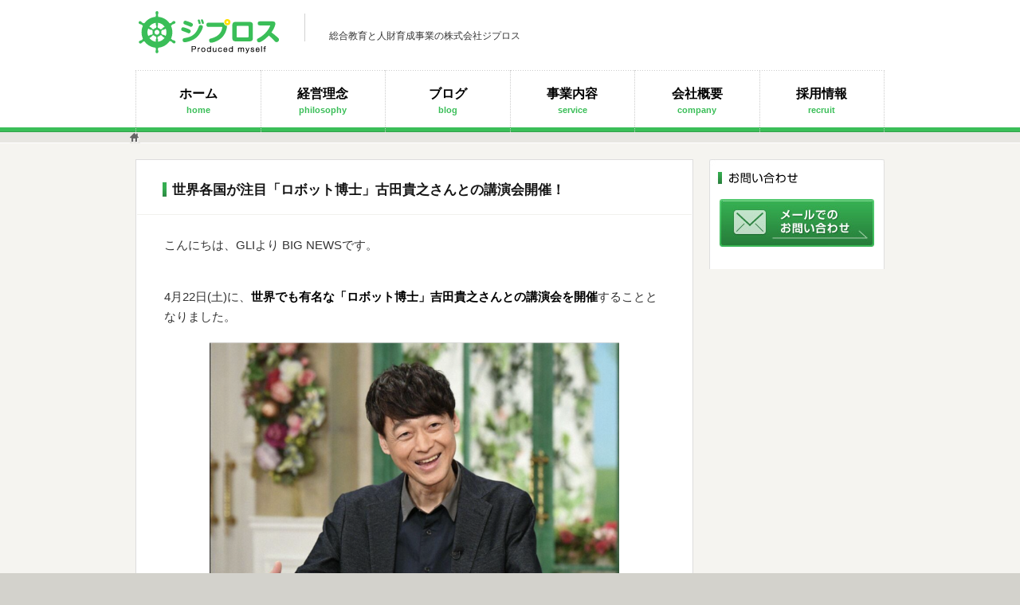

--- FILE ---
content_type: text/html; charset=UTF-8
request_url: https://jiproce.co.jp/2920/
body_size: 11339
content:
<!DOCTYPE HTML>
<html lang="ja">
<head>
<meta charset="UTF-8">
<meta name="viewport" content="width=980,initial-scale=0.32,user-scalable=yes">
<meta name="keywords" content="">
<meta name="description" content="">
<title>世界各国が注目「ロボット博士」古田貴之さんとの講演会開催！ | 株式会社ジプロス</title>
<link rel="stylesheet" type="text/css" href="/common/css/base.css" media="all">
<link rel="stylesheet" type="text/css" href="/common/css/common.css" media="all">
<link href="/common/images/favicon.ico" rel="shortcut icon" />
<script src="https://maps-api-ssl.google.com/maps/api/js?sensor=false"></script>
<script src="//ajax.googleapis.com/ajax/libs/jquery/1.11.1/jquery.min.js"></script>
<script type="text/javascript" src="/common/js/common.js"></script>
<!--[if lt IE 9]>
<script src="/common/js/html5shiv.js"></script>
<![endif]-->
<meta name='robots' content='max-image-preview:large' />
	<style>img:is([sizes="auto" i], [sizes^="auto," i]) { contain-intrinsic-size: 3000px 1500px }</style>
	<script type="text/javascript">
/* <![CDATA[ */
window._wpemojiSettings = {"baseUrl":"https:\/\/s.w.org\/images\/core\/emoji\/16.0.1\/72x72\/","ext":".png","svgUrl":"https:\/\/s.w.org\/images\/core\/emoji\/16.0.1\/svg\/","svgExt":".svg","source":{"concatemoji":"https:\/\/jiproce.co.jp\/wp-includes\/js\/wp-emoji-release.min.js?ver=6.8.3"}};
/*! This file is auto-generated */
!function(s,n){var o,i,e;function c(e){try{var t={supportTests:e,timestamp:(new Date).valueOf()};sessionStorage.setItem(o,JSON.stringify(t))}catch(e){}}function p(e,t,n){e.clearRect(0,0,e.canvas.width,e.canvas.height),e.fillText(t,0,0);var t=new Uint32Array(e.getImageData(0,0,e.canvas.width,e.canvas.height).data),a=(e.clearRect(0,0,e.canvas.width,e.canvas.height),e.fillText(n,0,0),new Uint32Array(e.getImageData(0,0,e.canvas.width,e.canvas.height).data));return t.every(function(e,t){return e===a[t]})}function u(e,t){e.clearRect(0,0,e.canvas.width,e.canvas.height),e.fillText(t,0,0);for(var n=e.getImageData(16,16,1,1),a=0;a<n.data.length;a++)if(0!==n.data[a])return!1;return!0}function f(e,t,n,a){switch(t){case"flag":return n(e,"\ud83c\udff3\ufe0f\u200d\u26a7\ufe0f","\ud83c\udff3\ufe0f\u200b\u26a7\ufe0f")?!1:!n(e,"\ud83c\udde8\ud83c\uddf6","\ud83c\udde8\u200b\ud83c\uddf6")&&!n(e,"\ud83c\udff4\udb40\udc67\udb40\udc62\udb40\udc65\udb40\udc6e\udb40\udc67\udb40\udc7f","\ud83c\udff4\u200b\udb40\udc67\u200b\udb40\udc62\u200b\udb40\udc65\u200b\udb40\udc6e\u200b\udb40\udc67\u200b\udb40\udc7f");case"emoji":return!a(e,"\ud83e\udedf")}return!1}function g(e,t,n,a){var r="undefined"!=typeof WorkerGlobalScope&&self instanceof WorkerGlobalScope?new OffscreenCanvas(300,150):s.createElement("canvas"),o=r.getContext("2d",{willReadFrequently:!0}),i=(o.textBaseline="top",o.font="600 32px Arial",{});return e.forEach(function(e){i[e]=t(o,e,n,a)}),i}function t(e){var t=s.createElement("script");t.src=e,t.defer=!0,s.head.appendChild(t)}"undefined"!=typeof Promise&&(o="wpEmojiSettingsSupports",i=["flag","emoji"],n.supports={everything:!0,everythingExceptFlag:!0},e=new Promise(function(e){s.addEventListener("DOMContentLoaded",e,{once:!0})}),new Promise(function(t){var n=function(){try{var e=JSON.parse(sessionStorage.getItem(o));if("object"==typeof e&&"number"==typeof e.timestamp&&(new Date).valueOf()<e.timestamp+604800&&"object"==typeof e.supportTests)return e.supportTests}catch(e){}return null}();if(!n){if("undefined"!=typeof Worker&&"undefined"!=typeof OffscreenCanvas&&"undefined"!=typeof URL&&URL.createObjectURL&&"undefined"!=typeof Blob)try{var e="postMessage("+g.toString()+"("+[JSON.stringify(i),f.toString(),p.toString(),u.toString()].join(",")+"));",a=new Blob([e],{type:"text/javascript"}),r=new Worker(URL.createObjectURL(a),{name:"wpTestEmojiSupports"});return void(r.onmessage=function(e){c(n=e.data),r.terminate(),t(n)})}catch(e){}c(n=g(i,f,p,u))}t(n)}).then(function(e){for(var t in e)n.supports[t]=e[t],n.supports.everything=n.supports.everything&&n.supports[t],"flag"!==t&&(n.supports.everythingExceptFlag=n.supports.everythingExceptFlag&&n.supports[t]);n.supports.everythingExceptFlag=n.supports.everythingExceptFlag&&!n.supports.flag,n.DOMReady=!1,n.readyCallback=function(){n.DOMReady=!0}}).then(function(){return e}).then(function(){var e;n.supports.everything||(n.readyCallback(),(e=n.source||{}).concatemoji?t(e.concatemoji):e.wpemoji&&e.twemoji&&(t(e.twemoji),t(e.wpemoji)))}))}((window,document),window._wpemojiSettings);
/* ]]> */
</script>
<style id='wp-emoji-styles-inline-css' type='text/css'>

	img.wp-smiley, img.emoji {
		display: inline !important;
		border: none !important;
		box-shadow: none !important;
		height: 1em !important;
		width: 1em !important;
		margin: 0 0.07em !important;
		vertical-align: -0.1em !important;
		background: none !important;
		padding: 0 !important;
	}
</style>
<link rel='stylesheet' id='wp-block-library-css' href='https://jiproce.co.jp/wp-includes/css/dist/block-library/style.min.css?ver=6.8.3' type='text/css' media='all' />
<style id='classic-theme-styles-inline-css' type='text/css'>
/*! This file is auto-generated */
.wp-block-button__link{color:#fff;background-color:#32373c;border-radius:9999px;box-shadow:none;text-decoration:none;padding:calc(.667em + 2px) calc(1.333em + 2px);font-size:1.125em}.wp-block-file__button{background:#32373c;color:#fff;text-decoration:none}
</style>
<style id='global-styles-inline-css' type='text/css'>
:root{--wp--preset--aspect-ratio--square: 1;--wp--preset--aspect-ratio--4-3: 4/3;--wp--preset--aspect-ratio--3-4: 3/4;--wp--preset--aspect-ratio--3-2: 3/2;--wp--preset--aspect-ratio--2-3: 2/3;--wp--preset--aspect-ratio--16-9: 16/9;--wp--preset--aspect-ratio--9-16: 9/16;--wp--preset--color--black: #000000;--wp--preset--color--cyan-bluish-gray: #abb8c3;--wp--preset--color--white: #ffffff;--wp--preset--color--pale-pink: #f78da7;--wp--preset--color--vivid-red: #cf2e2e;--wp--preset--color--luminous-vivid-orange: #ff6900;--wp--preset--color--luminous-vivid-amber: #fcb900;--wp--preset--color--light-green-cyan: #7bdcb5;--wp--preset--color--vivid-green-cyan: #00d084;--wp--preset--color--pale-cyan-blue: #8ed1fc;--wp--preset--color--vivid-cyan-blue: #0693e3;--wp--preset--color--vivid-purple: #9b51e0;--wp--preset--gradient--vivid-cyan-blue-to-vivid-purple: linear-gradient(135deg,rgba(6,147,227,1) 0%,rgb(155,81,224) 100%);--wp--preset--gradient--light-green-cyan-to-vivid-green-cyan: linear-gradient(135deg,rgb(122,220,180) 0%,rgb(0,208,130) 100%);--wp--preset--gradient--luminous-vivid-amber-to-luminous-vivid-orange: linear-gradient(135deg,rgba(252,185,0,1) 0%,rgba(255,105,0,1) 100%);--wp--preset--gradient--luminous-vivid-orange-to-vivid-red: linear-gradient(135deg,rgba(255,105,0,1) 0%,rgb(207,46,46) 100%);--wp--preset--gradient--very-light-gray-to-cyan-bluish-gray: linear-gradient(135deg,rgb(238,238,238) 0%,rgb(169,184,195) 100%);--wp--preset--gradient--cool-to-warm-spectrum: linear-gradient(135deg,rgb(74,234,220) 0%,rgb(151,120,209) 20%,rgb(207,42,186) 40%,rgb(238,44,130) 60%,rgb(251,105,98) 80%,rgb(254,248,76) 100%);--wp--preset--gradient--blush-light-purple: linear-gradient(135deg,rgb(255,206,236) 0%,rgb(152,150,240) 100%);--wp--preset--gradient--blush-bordeaux: linear-gradient(135deg,rgb(254,205,165) 0%,rgb(254,45,45) 50%,rgb(107,0,62) 100%);--wp--preset--gradient--luminous-dusk: linear-gradient(135deg,rgb(255,203,112) 0%,rgb(199,81,192) 50%,rgb(65,88,208) 100%);--wp--preset--gradient--pale-ocean: linear-gradient(135deg,rgb(255,245,203) 0%,rgb(182,227,212) 50%,rgb(51,167,181) 100%);--wp--preset--gradient--electric-grass: linear-gradient(135deg,rgb(202,248,128) 0%,rgb(113,206,126) 100%);--wp--preset--gradient--midnight: linear-gradient(135deg,rgb(2,3,129) 0%,rgb(40,116,252) 100%);--wp--preset--font-size--small: 13px;--wp--preset--font-size--medium: 20px;--wp--preset--font-size--large: 36px;--wp--preset--font-size--x-large: 42px;--wp--preset--spacing--20: 0.44rem;--wp--preset--spacing--30: 0.67rem;--wp--preset--spacing--40: 1rem;--wp--preset--spacing--50: 1.5rem;--wp--preset--spacing--60: 2.25rem;--wp--preset--spacing--70: 3.38rem;--wp--preset--spacing--80: 5.06rem;--wp--preset--shadow--natural: 6px 6px 9px rgba(0, 0, 0, 0.2);--wp--preset--shadow--deep: 12px 12px 50px rgba(0, 0, 0, 0.4);--wp--preset--shadow--sharp: 6px 6px 0px rgba(0, 0, 0, 0.2);--wp--preset--shadow--outlined: 6px 6px 0px -3px rgba(255, 255, 255, 1), 6px 6px rgba(0, 0, 0, 1);--wp--preset--shadow--crisp: 6px 6px 0px rgba(0, 0, 0, 1);}:where(.is-layout-flex){gap: 0.5em;}:where(.is-layout-grid){gap: 0.5em;}body .is-layout-flex{display: flex;}.is-layout-flex{flex-wrap: wrap;align-items: center;}.is-layout-flex > :is(*, div){margin: 0;}body .is-layout-grid{display: grid;}.is-layout-grid > :is(*, div){margin: 0;}:where(.wp-block-columns.is-layout-flex){gap: 2em;}:where(.wp-block-columns.is-layout-grid){gap: 2em;}:where(.wp-block-post-template.is-layout-flex){gap: 1.25em;}:where(.wp-block-post-template.is-layout-grid){gap: 1.25em;}.has-black-color{color: var(--wp--preset--color--black) !important;}.has-cyan-bluish-gray-color{color: var(--wp--preset--color--cyan-bluish-gray) !important;}.has-white-color{color: var(--wp--preset--color--white) !important;}.has-pale-pink-color{color: var(--wp--preset--color--pale-pink) !important;}.has-vivid-red-color{color: var(--wp--preset--color--vivid-red) !important;}.has-luminous-vivid-orange-color{color: var(--wp--preset--color--luminous-vivid-orange) !important;}.has-luminous-vivid-amber-color{color: var(--wp--preset--color--luminous-vivid-amber) !important;}.has-light-green-cyan-color{color: var(--wp--preset--color--light-green-cyan) !important;}.has-vivid-green-cyan-color{color: var(--wp--preset--color--vivid-green-cyan) !important;}.has-pale-cyan-blue-color{color: var(--wp--preset--color--pale-cyan-blue) !important;}.has-vivid-cyan-blue-color{color: var(--wp--preset--color--vivid-cyan-blue) !important;}.has-vivid-purple-color{color: var(--wp--preset--color--vivid-purple) !important;}.has-black-background-color{background-color: var(--wp--preset--color--black) !important;}.has-cyan-bluish-gray-background-color{background-color: var(--wp--preset--color--cyan-bluish-gray) !important;}.has-white-background-color{background-color: var(--wp--preset--color--white) !important;}.has-pale-pink-background-color{background-color: var(--wp--preset--color--pale-pink) !important;}.has-vivid-red-background-color{background-color: var(--wp--preset--color--vivid-red) !important;}.has-luminous-vivid-orange-background-color{background-color: var(--wp--preset--color--luminous-vivid-orange) !important;}.has-luminous-vivid-amber-background-color{background-color: var(--wp--preset--color--luminous-vivid-amber) !important;}.has-light-green-cyan-background-color{background-color: var(--wp--preset--color--light-green-cyan) !important;}.has-vivid-green-cyan-background-color{background-color: var(--wp--preset--color--vivid-green-cyan) !important;}.has-pale-cyan-blue-background-color{background-color: var(--wp--preset--color--pale-cyan-blue) !important;}.has-vivid-cyan-blue-background-color{background-color: var(--wp--preset--color--vivid-cyan-blue) !important;}.has-vivid-purple-background-color{background-color: var(--wp--preset--color--vivid-purple) !important;}.has-black-border-color{border-color: var(--wp--preset--color--black) !important;}.has-cyan-bluish-gray-border-color{border-color: var(--wp--preset--color--cyan-bluish-gray) !important;}.has-white-border-color{border-color: var(--wp--preset--color--white) !important;}.has-pale-pink-border-color{border-color: var(--wp--preset--color--pale-pink) !important;}.has-vivid-red-border-color{border-color: var(--wp--preset--color--vivid-red) !important;}.has-luminous-vivid-orange-border-color{border-color: var(--wp--preset--color--luminous-vivid-orange) !important;}.has-luminous-vivid-amber-border-color{border-color: var(--wp--preset--color--luminous-vivid-amber) !important;}.has-light-green-cyan-border-color{border-color: var(--wp--preset--color--light-green-cyan) !important;}.has-vivid-green-cyan-border-color{border-color: var(--wp--preset--color--vivid-green-cyan) !important;}.has-pale-cyan-blue-border-color{border-color: var(--wp--preset--color--pale-cyan-blue) !important;}.has-vivid-cyan-blue-border-color{border-color: var(--wp--preset--color--vivid-cyan-blue) !important;}.has-vivid-purple-border-color{border-color: var(--wp--preset--color--vivid-purple) !important;}.has-vivid-cyan-blue-to-vivid-purple-gradient-background{background: var(--wp--preset--gradient--vivid-cyan-blue-to-vivid-purple) !important;}.has-light-green-cyan-to-vivid-green-cyan-gradient-background{background: var(--wp--preset--gradient--light-green-cyan-to-vivid-green-cyan) !important;}.has-luminous-vivid-amber-to-luminous-vivid-orange-gradient-background{background: var(--wp--preset--gradient--luminous-vivid-amber-to-luminous-vivid-orange) !important;}.has-luminous-vivid-orange-to-vivid-red-gradient-background{background: var(--wp--preset--gradient--luminous-vivid-orange-to-vivid-red) !important;}.has-very-light-gray-to-cyan-bluish-gray-gradient-background{background: var(--wp--preset--gradient--very-light-gray-to-cyan-bluish-gray) !important;}.has-cool-to-warm-spectrum-gradient-background{background: var(--wp--preset--gradient--cool-to-warm-spectrum) !important;}.has-blush-light-purple-gradient-background{background: var(--wp--preset--gradient--blush-light-purple) !important;}.has-blush-bordeaux-gradient-background{background: var(--wp--preset--gradient--blush-bordeaux) !important;}.has-luminous-dusk-gradient-background{background: var(--wp--preset--gradient--luminous-dusk) !important;}.has-pale-ocean-gradient-background{background: var(--wp--preset--gradient--pale-ocean) !important;}.has-electric-grass-gradient-background{background: var(--wp--preset--gradient--electric-grass) !important;}.has-midnight-gradient-background{background: var(--wp--preset--gradient--midnight) !important;}.has-small-font-size{font-size: var(--wp--preset--font-size--small) !important;}.has-medium-font-size{font-size: var(--wp--preset--font-size--medium) !important;}.has-large-font-size{font-size: var(--wp--preset--font-size--large) !important;}.has-x-large-font-size{font-size: var(--wp--preset--font-size--x-large) !important;}
:where(.wp-block-post-template.is-layout-flex){gap: 1.25em;}:where(.wp-block-post-template.is-layout-grid){gap: 1.25em;}
:where(.wp-block-columns.is-layout-flex){gap: 2em;}:where(.wp-block-columns.is-layout-grid){gap: 2em;}
:root :where(.wp-block-pullquote){font-size: 1.5em;line-height: 1.6;}
</style>
<link rel="https://api.w.org/" href="https://jiproce.co.jp/wp-json/" /><link rel="alternate" title="JSON" type="application/json" href="https://jiproce.co.jp/wp-json/wp/v2/posts/2920" /><link rel="canonical" href="https://jiproce.co.jp/2920/" />
<link rel="alternate" title="oEmbed (JSON)" type="application/json+oembed" href="https://jiproce.co.jp/wp-json/oembed/1.0/embed?url=https%3A%2F%2Fjiproce.co.jp%2F2920%2F" />
<link rel="alternate" title="oEmbed (XML)" type="text/xml+oembed" href="https://jiproce.co.jp/wp-json/oembed/1.0/embed?url=https%3A%2F%2Fjiproce.co.jp%2F2920%2F&#038;format=xml" />
<link rel="icon" href="https://jiproce.co.jp/wp-content/uploads/2024/05/株ジプロスロゴ.jpg" sizes="32x32" />
<link rel="icon" href="https://jiproce.co.jp/wp-content/uploads/2024/05/株ジプロスロゴ.jpg" sizes="192x192" />
<link rel="apple-touch-icon" href="https://jiproce.co.jp/wp-content/uploads/2024/05/株ジプロスロゴ.jpg" />
<meta name="msapplication-TileImage" content="https://jiproce.co.jp/wp-content/uploads/2024/05/株ジプロスロゴ.jpg" />
		<style type="text/css" id="wp-custom-css">
			/*------------------------------------
Contact Form 7 
------------------------------------*/
.post-content .wpcf7 {
	border: solid 5px #c3c3c3;
	padding: 4px 20px;
	font-size: 15px;
	font-size: 1.5rem;
}

.post-content .wpcf7 .wpcf7-require {
	background: #cc0000;
	color: #fff;
	padding: 1px 4px;
	margin-left: .5em;
	font-size: 11px;
	font-size: 1.1rem;		</style>
		</head>
<body  >
<div id="contener">
  <div id="contener-inner">
    <div id="header">
      <div id="header-inner">
        <p id="site-id"><a href="/"><img src="/common/images/logo.gif" alt="株式会社ジプロス" width="180" height="53"></a></p>
        <div class="header-box">
          <p class="h-1">総合教育と人財育成事業の株式会社ジプロス</p>                  </div>
        <div id="nav">
          <ul class="nav-current">
            <li class="nav01"><a href="https://jiproce.co.jp">ホーム<br><span>home</span></a></li>
            <li class="nav02"><a href="https://jiproce.co.jp/message/">経営理念<br><span>philosophy</span></a></li>
            <li class="nav02"><a href="https://jiproce.co.jp/blog/">ブログ<br><span>blog</span></a></li>
            <li class="nav03"><a href="https://jiproce.co.jp/service/01" class="mega-title">事業内容<br><span>service</span></a>
              <div class="mega-box">
                                      <p><a href="https://jiproce.co.jp/service/wk/">早稲田アカデミー事業</a></p>
                                      <p><a href="https://jiproce.co.jp/service/global-education/">グローバル教育事業</a></p>
                              </div>
            </li>
            <li class="nav04"><a href="https://jiproce.co.jp/company/">会社概要<br><span>company</span></a></li>
            <li class="nav05"><a href="https://jiproce.co.jp/recruit/">採用情報<br><span>recruit</span></a></li>
          </ul>
        </div><!-- / #nav -->
      </div><!-- / #header-inner -->
    </div><!-- / #header --><div id="breadcrumb">
  <div class="breadcrumbInner">
    </div>
</div><div id="contents">
  <div id="contents-inner">
    <div id="alpha-block">
      <div id="alpha-block-inner">
        <div id="alpha-block-unit">
                    <div class="article single">
            <h1 class="h-1 heading-f">世界各国が注目「ロボット博士」古田貴之さんとの講演会開催！</h1>
              <div class="section">
                <div class="unit-b">
                  <div class="fr-img"></div>
                  <div>
                    <div class="post-single-contents">
<p>こんにちは、GLIより BIG NEWSです。</p>
<p>4月22日(土)に、<strong><mark class="has-inline-color">世界でも有名な「ロボット博士」吉田貴之さんとの講演会を開催</mark></strong>することとなりました。</p>
<div class="wp-block-image">
<figure class="aligncenter size-large is-resized"><img fetchpriority="high" decoding="async" class="wp-image-7161" src="https://gli-english.com/wp-content/uploads/2023/04/%E3%82%B9%E3%82%AF%E3%83%AA%E3%83%BC%E3%83%B3%E3%82%B7%E3%83%A7%E3%83%83%E3%83%88-2023-04-12-7.25.12-1024x600.png" sizes="(max-width: 514px) 100vw, 514px" srcset="https://gli-english.com/wp-content/uploads/2023/04/スクリーンショット-2023-04-12-7.25.12-1024x600.png 1024w, https://gli-english.com/wp-content/uploads/2023/04/スクリーンショット-2023-04-12-7.25.12-300x176.png 300w, https://gli-english.com/wp-content/uploads/2023/04/スクリーンショット-2023-04-12-7.25.12-768x450.png 768w, https://gli-english.com/wp-content/uploads/2023/04/スクリーンショット-2023-04-12-7.25.12-718x421.png 718w, https://gli-english.com/wp-content/uploads/2023/04/スクリーンショット-2023-04-12-7.25.12.png 1342w" alt="" width="514" height="301" /><figcaption class="wp-element-caption">吉田貴之さん<br />
(徹子の部屋に出演)</figcaption></figure>
</div>
<p class="has-text-align-center has-small-font-size">(引用：<a title="" href="https://news.yahoo.co.jp/articles/b02d6bc9fd0cf2f038bb2205cb639f53a0de8033" target="_blank" rel="noopener nofollow">https://news.yahoo.co.jp/articles/b02d6bc9fd0cf2f038bb2205cb639f53a0de8033</a>)</p>
<p>古田さんは、ロボット分野では日本だけでなく、<strong><mark class="has-inline-color has-vivid-red-color">世界の第一人者であり、日本政府の多くのプロジェクト</mark></strong>に関わっています。</p>
<p><strong>福島原発で作業をしているロボットは古田さんが開発</strong>したものですし、過去にも<strong><mark class="has-inline-color has-vivid-red-color">世界で初めて</mark>人工知能を搭載したサッカーをするロボット</strong>や、<strong>バック転するロボット</strong>。</p>
<p>そして、<strong>８つの脚・輪が自在に動き、車、昆虫、動物の姿で歩き、走るロボット「ハルク・ツー」</strong>など、数々のロボットを開発し、<strong>今や世界各国から注目を集めている、もはや<mark class="has-inline-color has-vivid-red-color">”日本の宝”</mark></strong>のような存在です。</p>
<div class="wp-block-image">
<figure class="aligncenter size-full"><img decoding="async" class="wp-image-7196" src="https://gli-english.com/wp-content/uploads/2023/04/1-01.jpg" sizes="(max-width: 400px) 100vw, 400px" srcset="https://gli-english.com/wp-content/uploads/2023/04/1-01.jpg 400w, https://gli-english.com/wp-content/uploads/2023/04/1-01-300x203.jpg 300w" alt="" width="400" height="271" /><figcaption class="wp-element-caption">新型移動ロボット「ハルク・ツー」</figcaption></figure>
</div>
<p class="has-text-align-center has-small-font-size">(引用：<a title="" href="https://www.it-chiba.ac.jp/cit_news/media/070915/topics1.html" target="_blank" rel="noopener nofollow">https://www.it-chiba.ac.jp/cit_news/media/070915/topics1.html</a>)</p>
<p><strong><mark class="has-inline-color has-vivid-red-color">「徹子の部屋」</mark></strong>にもご出演され、<strong>ロボット本の監修</strong>もされています。</p>
<div class="wp-block-image">
<figure class="aligncenter size-full is-resized"><img decoding="async" class="wp-image-7198" src="https://gli-english.com/wp-content/uploads/2023/04/9784811313160.jpg" sizes="(max-width: 499px) 100vw, 499px" srcset="https://gli-english.com/wp-content/uploads/2023/04/9784811313160.jpg 658w, https://gli-english.com/wp-content/uploads/2023/04/9784811313160-300x252.jpg 300w" alt="" width="499" height="419" /></figure>
</div>
<p class="has-text-align-center has-small-font-size">(引用：<a title="" href="https://www.choubunsha.com/book/9784811313160.php" target="_blank" rel="noopener nofollow">https://www.choubunsha.com/book/9784811313160.php</a>)</p>
<h2 class="wp-block-heading">古田さんの話を絶対に聞いてほしい！</h2>
<p>と私は強く思います。というのが、古田さんのような<strong><mark class="has-inline-color has-vivid-red-color">世界各国から注目されているロボット業界トップの方から直接話を聞ける機会はまずない</mark></strong>からです。</p>
<p>事実、<strong>古田さんの講演は依頼が困難で、お願いしたくてもできないのが現状</strong>です。</p>
<p>ですが、弊社代表の鏑木とGLIの教育理念に共感を頂き、今回特別に開催していただけることとなりました。<mark class="has-inline-color has-black-color">こんなチャンスはもうない</mark>でしょう。</p>
<p>古田さんの講演は、<strong>ロボットやプログラミングをあまり知らない・興味のない方でも、講演後には、<mark class="has-inline-color has-vivid-red-color">ロボットに魅了してしまう面白さ</mark></strong>があります。</p>
<div class="wp-block-image">
<figure class="aligncenter size-large is-resized"><img loading="lazy" decoding="async" class="wp-image-7200" src="https://gli-english.com/wp-content/uploads/2023/04/%E3%82%B9%E3%82%AF%E3%83%AA%E3%83%BC%E3%83%B3%E3%82%B7%E3%83%A7%E3%83%83%E3%83%88-2023-04-13-9.20.09-1024x579.png" sizes="auto, (max-width: 596px) 100vw, 596px" srcset="https://gli-english.com/wp-content/uploads/2023/04/スクリーンショット-2023-04-13-9.20.09-1024x579.png 1024w, https://gli-english.com/wp-content/uploads/2023/04/スクリーンショット-2023-04-13-9.20.09-300x170.png 300w, https://gli-english.com/wp-content/uploads/2023/04/スクリーンショット-2023-04-13-9.20.09-1536x869.png 1536w, https://gli-english.com/wp-content/uploads/2023/04/スクリーンショット-2023-04-13-9.20.09-718x406.png 718w, https://gli-english.com/wp-content/uploads/2023/04/スクリーンショット-2023-04-13-9.20.09.png 1700w" alt="" width="596" height="336" /></figure>
</div>
<p class="has-text-align-center has-small-font-size">(引用：<a title="" href="https://www.youtube.com/watch?v=6XxDwTFIh6s" target="_blank" rel="noopener nofollow">https://www.youtube.com/watch?v=6XxDwTFIh6s</a>)</p>
<p>また、古田さん自身も、<strong><mark class="has-inline-color">多くの子供達にロボット作りと数学を学ぶ面白さや、探究する楽しさを知ってもらいたい想い</mark></strong>で講演を行っています。ですので、</p>
<p class="has-medium-font-size"><strong>●ロボット・プログラミングに興味のある方</strong></p>
<p>はもちろんのこと、<strong><mark class="has-inline-color has-vivid-red-color">親として子どもに</mark></strong></p>
<p class="has-medium-font-size"><strong>●学ぶ意味や目的を理解してほしい</strong></p>
<p class="has-medium-font-size"><strong>●好きなことに打ち込んでほしい</strong></p>
<p>という方には特にお越しいただきたいです。<strong><mark class="has-inline-color has-vivid-red-color">お子様の目の色が変わり、意識も変わる</mark></strong>はずです。</p>
<p>参加は<strong><mark class="has-inline-color has-vivid-red-color">「無料」</mark></strong>ですが、<strong>定員になった時点で受付を終了</strong>しますので、興味のある方はぜひご参加ください。</p>
<h2 class="wp-block-heading">「ロボット博士」古田貴之さんコラボ講演会詳細</h2>
<p><strong>【日程】</strong><br />
4月22日(土)<br />
会場 13:15〜<br />
開演 13:25〜15:30</p>
<p><strong>【会場】</strong><br />
品川インターシティホール 貸会議室１・２<br />
<a title="" href="https://sic-hall.com/access/" target="_blank" rel="noopener nofollow">https://sic-hall.com/access/</a></p>
<p><strong>【プログラム】</strong><br />
<mark class="has-inline-color">●13:00〜13:30：教育が変わった</mark><br />
弊社代表鏑木による教育セミナー。民間人校長と学習塾の社長の経験をし、今なお教育の最前線にいる鏑木だからこそ語れる”これから絶対に必要な教育”についてお話しします。</p>
<p><mark class="has-inline-color">●13:30〜14:30：古田貴之様講演会</mark><br />
●14:30〜14:45：休憩<br />
<mark class="has-inline-color">●14:45〜15:15：エンディング</mark></p>
<p><strong>【参加費】</strong><br />
<mark class="has-inline-color has-vivid-red-color">無料</mark>（先着：80名）</p>
<h2 class="wp-block-heading">お友達と一緒に参加で素敵な特典！</h2>
<p>今回のイベントはぜひお友達をお誘いの上、お越しください。</p>
<p>というのが、お友達を誘えば誘うほど<strong><mark class="has-inline-color has-vivid-red-color">”素敵な特典”</mark></strong>をもらえるからです。</p>
<p><mark class="has-inline-color">お友達と”２人”で来ると・・</mark></p>
<p>GLIロボットプログラミングコース or Scratchプログラミングコース<strong><mark class="has-inline-color has-vivid-red-color">「無料チケット１回分」</mark></strong></p>
<p><mark class="has-inline-color">お友達と”３人”で来ると・・</mark></p>
<p>GLIロボットプログラミングコース or Scratchプログラミングコース<strong><mark class="has-inline-color has-vivid-red-color">「無料チケット２回分」</mark></strong></p>
<p>をプレゼントします。（※ご家族以外の参加が対象となります。例：子と親での参加は特典対象外となります。）</p>
<div class="wp-block-image">
<figure class="aligncenter size-large is-resized"><img loading="lazy" decoding="async" class="wp-image-6625" src="https://gli-english.com/wp-content/uploads/2023/01/2-2-1024x576.png" sizes="auto, (max-width: 570px) 100vw, 570px" srcset="https://gli-english.com/wp-content/uploads/2023/01/2-2-1024x576.png 1024w, https://gli-english.com/wp-content/uploads/2023/01/2-2-300x169.png 300w, https://gli-english.com/wp-content/uploads/2023/01/2-2-768x432.png 768w, https://gli-english.com/wp-content/uploads/2023/01/2-2-1536x864.png 1536w, https://gli-english.com/wp-content/uploads/2023/01/2-2-718x404.png 718w, https://gli-english.com/wp-content/uploads/2023/01/2-2.png 1920w" alt="" width="570" height="320" /><figcaption class="wp-element-caption">レッスン風景</figcaption></figure>
</div>
<p><strong>【申込方法】<br />
「ロボット博士」古田さんとの『コラボ講演会』に参加希望の方は、以下の「GLI公式LINE」のボタンをクリックして、<mark><mark class="has-inline-color">「422参加」のメッセージ</mark></mark>をお送りください。</strong></p>
<p>当日のイベントについての確認や詳細など、メッセージの返信をさせていただきます。</p>
<p class="has-text-align-center"><strong>↓↓↓↓↓</strong></p>
<div class="wp-block-image">
<figure class="aligncenter"><a href="https://lin.ee/kWZOTBi" target="_blank" rel="noopener nofollow"><img decoding="async" src="https://scdn.line-apps.com/n/line_add_friends/btn/ja.png" alt="友だち追加" /></a></figure>
</div>
<p>世界から注目されている古田さんからお話を聞ける機会はめったにありません。そして、<strong>お話を聞くだけでもお子様の意識は絶対に変わります。</strong></p>
<p>もし、少しでも興味があれば、お越しください。あなたのご参加を会場でお待ちしています。</p>
<p>GLI晴海校 教室長 門田</p>
<p><strong>【「ロボット博士」古田貴之さんプロフィール】</strong></p>
<div class="wp-block-image">
<figure class="aligncenter size-large is-resized"><img loading="lazy" decoding="async" class="wp-image-7205" src="https://gli-english.com/wp-content/uploads/2023/04/231383-231383-683x1024.jpg" sizes="auto, (max-width: 274px) 100vw, 274px" srcset="https://gli-english.com/wp-content/uploads/2023/04/231383-231383-683x1024.jpg 683w, https://gli-english.com/wp-content/uploads/2023/04/231383-231383-200x300.jpg 200w, https://gli-english.com/wp-content/uploads/2023/04/231383-231383-768x1152.jpg 768w, https://gli-english.com/wp-content/uploads/2023/04/231383-231383-1024x1536.jpg 1024w, https://gli-english.com/wp-content/uploads/2023/04/231383-231383-1365x2048.jpg 1365w, https://gli-english.com/wp-content/uploads/2023/04/231383-231383-718x1077.jpg 718w, https://gli-english.com/wp-content/uploads/2023/04/231383-231383-scaled.jpg 1707w" alt="" width="274" height="411" /></figure>
</div>
<p>工学博士 1968年、東京都生まれ。 1996年、青山学院大学大学院理工学研究科機械工学専攻博士後期課程中途退学後、同大学理工学部機械工学科助手。2000年、博士（工学）取得。同年、（独）科学技術振興機構のロボット開発グループリーダーとしてヒューマノイドロボットの開発に従事。2003年6月より千葉工業大学 未来ロボット技術研究センター所長。</p>
<p>新たなロボット技術・産業の創造を目指し、企業との連携を積極的に行い、新産業のシーズ育成やニーズ開拓に取り組む。2002年にヒューマノイドロボット「morph3」、2003年に自動車技術とロボット技術を融合させた「ハルキゲニア01」、2005年にロボット操縦システム「WIND Master-Slave Controller」を開発、いずれも産学連携の成果である。また、SUICAの自動改札口や自動車、携帯電話のデザイン等で著名な工業デザイナー山中俊治氏（リーディング・エッジ・デザイン）との共同研究により、ロボットのプロダクトデザイン研究も行う。2010年9月に著書「不可能は、可能になる」をPHP研究所から刊行。</p>
<p><strong>【古田さんの活躍がわかる動画】</strong></p>
<p><mark class="has-inline-color">ロボット博士、古田貴之だけど質問ある？（約14分）</mark></p>
<figure class="wp-block-embed is-type-video is-provider-youtube wp-block-embed-youtube wp-embed-aspect-16-9 wp-has-aspect-ratio">
<div class="wp-block-embed__wrapper"><iframe loading="lazy" title="ロボット博士、古田貴之だけど質問ある？ | Tech Support | WIRED.jp" src="https://www.youtube.com/embed/6XxDwTFIh6s?feature=oembed" width="500" height="281" frameborder="0" allowfullscreen="allowfullscreen" data-mce-fragment="1"></iframe></div>
</figure>
<p><mark class="has-inline-color">ロボット界の異才が語る 従来の概念を覆す！次世代テクノロジー(21分)</mark></p>
<figure class="wp-block-embed is-type-video is-provider-youtube wp-block-embed-youtube wp-embed-aspect-16-9 wp-has-aspect-ratio">
<div class="wp-block-embed__wrapper"><iframe loading="lazy" title="ロボット界の異才が語る 従来の概念を覆す！次世代テクノロジー｜Earthshot 世界を変えるテクノロジー" src="https://www.youtube.com/embed/bOttVTV0TrE?feature=oembed" width="500" height="281" frameborder="0" allowfullscreen="allowfullscreen" data-mce-fragment="1"></iframe></div>
</figure>
</div>
<nav class="post-navigation"> </nav>
                  </div>
                </div><!-- /.unit-b -->
              </div><!-- /.section -->
            </div>
                  </div>
      </div>
    </div><!-- / #alpha-block -->       
    <div id="beta-block" class="aside">
      <div id="beta-block-inner">
        <div class="side-contact section">
  <h2 class="side-title h-1">お問い合わせ</h2>
  <div class="side-contact-button"><a href="https://maroon-ex.jp/fx152326/MVUxL8" target="_blank">メールでのお問い合わせ</a></div>
  </div>
 
      </div>
    </div>
  </div>
</div>
    <script type="speculationrules">
{"prefetch":[{"source":"document","where":{"and":[{"href_matches":"\/*"},{"not":{"href_matches":["\/wp-*.php","\/wp-admin\/*","\/wp-content\/uploads\/*","\/wp-content\/*","\/wp-content\/plugins\/*","\/wp-content\/themes\/jiproce\/*","\/*\\?(.+)"]}},{"not":{"selector_matches":"a[rel~=\"nofollow\"]"}},{"not":{"selector_matches":".no-prefetch, .no-prefetch a"}}]},"eagerness":"conservative"}]}
</script>
    <div id="footer">
      <div id="footer-inner">
        <div class="to-top"><a href="#header">TOPへ戻る</a></div>
        <div class="unit-4col footer-nav">
          <div class="box first">
            <div class="foot-title"><a href="/">ホーム</a></div>
            <div class="foot-title"><a href="/message/">経営理念・代表者メッセージ</a></div>
            <div class="foot-title"><a href="/company/">会社概要</a></div>
          </div>
          <div class="box">
            <div class="foot-title"><a href="/recruit/">採用情報</a></div>
            <div class="foot-title"><a href="/news/">ニュース</a></div>
            <div class="foot-title"><a href="/blog/">ブログ</a></div>
            <div class="foot-title"><a href="https://maroon-ex.jp/fx152326/MVUxL8" target="_blank">お問い合わせ</a></div>
          </div>
          <div class="box third">
            <div class="foot-title"><a href="/service/01">事業内容</a></div>
            <ul class="foot-list">            
                                  <li><a href="https://jiproce.co.jp/service/wk/">早稲田アカデミー事業</a></li>
                                  <li><a href="https://jiproce.co.jp/service/global-education/">グローバル教育事業</a></li>
                          </ul>
          </div>
          <div class="box last"> <img src="/common/images/foot-logo.gif" alt="foot-logo" width="188" height="53">
            <div class="copy">Copyright© 2013 株式会社ジプロス All Right Reserved.</div>
          </div>
        </div>
      </div><!-- / #footer-inner -->
    </div><!-- / #footer -->
  </div><!-- / #contener-inner -->
</div><!-- / #contener -->
<script type="text/javascript">

var _gaq = _gaq || [];
_gaq.push(['_setAccount', 'UA-40019152-1']);
_gaq.push(['_trackPageview']);

(function() {
var ga = document.createElement('script'); ga.type = 'text/javascript'; ga.async = true;
ga.src = ('https:' == document.location.protocol ? 'https://ssl' : 'http://www') + '.google-analytics.com/ga.js';
var s = document.getElementsByTagName('script')[0]; s.parentNode.insertBefore(ga, s);
})();

</script>
</body>
</html>


--- FILE ---
content_type: text/css
request_url: https://jiproce.co.jp/common/css/base.css
body_size: 5189
content:
@charset "utf-8";
/*
 * base.css
 *  + [00]Reset,Font
 *  + [10]Base Layout
 *  + [100]Clear Fix
 *  + [200]Link Color
 *  + [300]Font Setting
 *  + [400]Tool Setting
 
*/
/************************************************

 [00]Reset,Font

*************************************************/
body {
  line-height: 1;
}

html,
body {
  width: 100%;
}

body,
h1,
h2,
h3,
h4,
h5,
h6,
p,
ul,
ol,
dl,
dt,
dd,
form,
fieldset {
  margin: 0;
  padding: 0;
}

ul,
ol {
  list-style: none;
}

table {
  border-collapse: collapse;
  border-spacing: 0;
}

td img {
  vertical-align: baseline;
}

img {
  -ms-interpolation-mode: bicubic;
}

fieldset,
img {
  border: 0;
}

fieldset,
img,
object {
  vertical-align: bottom;
}

dfn {
  font-style: normal;
}

sup {
  vertical-align: text-top;
}

sub {
  vertical-align: text-bottom;
}

hr {
  display: none;
}

a {
  overflow: hidden;
  outline: none;
}

h1,
h2,
h3,
h4,
h5,
h6 {
  font-size: 100%;
  font-weight: normal;
}

input,
textarea,
select {
  *font-size: 100%;
}

legend {
  color: #000;
}

dfn, article, aside, canvas, details, figcaption, figure,
footer, header, hgroup, menu, nav, section, summary,
time, mark, audio, video {
  margin: 0;
  padding: 0;
  border: 0;
  outline: 0;
  font-size: 100%;
  vertical-align: baseline;
  background: transparent;
}

article, aside, details, figcaption, figure,
footer, header, hgroup, menu, nav, section {
  display: block;
}

/*Copyright (c) 2010, Yahoo! Inc. All rights reserved.Code licensed under the BSD License:http://developer.yahoo.com/yui/license.htmlversion: 3.1.1build: 47*/
body {
  font: 13px/1.231 "ヒラギノ角ゴ Pro W3", "Hiragino Kaku Gothic Pro", "メイリオ", Meiryo, Osaka, "ＭＳ Ｐゴシック", "MS PGothic", sans-serif;
  *font-size: small;
  *font: x-small;
}

select, input, button, textarea {
  font: 99% arial, helvetica, clean, sans-serif;
}

table {
  font-size: inherit;
  font: 100%;
}

pre, code, kbd, samp, tt {
  font-family: monospace;
  line-height: 100%;
  *font-size: 108%;
}

* html body {
  background: url(null) fixed;
}

img {
  -ms-interpolation-mode: bicubic;
  /*ie*/
}

hr {
  display: none;
}

a {
  overflow: hidden;
  outline: none;
}

#alpha-block,
#beta-block,
#gamma-block,
#delta-block,
#zeta-block,
#popup-block {
  min-height: 1px;
}

/* normalize */
/* form */
input,
textarea,
select {
  padding: 5px;
  font-size: 108%;
}

input,
textarea {
  margin-bottom: 10px;
}

input {
  vertical-align: middle;
}

input[type="radio"] {
  margin: -4px 3px 0px 5px;
}

#submit {
  margin: 27px 0;
  text-align: center;
}

#submit p {
  float: left;
  padding: 5px 0 5px 100px;
}

/*--------------------
 space
--------------------*/
/*--------------------
 Box
--------------------*/
.unit-2col .box,
.unit-2colasy .box,
.unit-2colasy-m .box,
.unit-3col .box,
.unit-4col .box,
.box-2col .inner-box,
.box-2col .inner-box-m {
  float: left;
}

.unit-2col .last,
.unit-2colasy .last,
.unit-2colasy-m .first,
.unit-3col .last,
.unit-4col .last,
.box-2col .last,
.box-2col .first {
  float: right;
}

/* base */
#header-inner,
#header .header-nav ul,
#nav ul,
#footer-inner,
#footer .footer-nav,
#contents-inner,
#breadcrumb ol {
  zoom: 1;
}

#header-inner:after,
#header .header-nav ul:after,
#nav ul:after,
#footer-inner:after,
#footer .footer-nav:after,
#contents-inner:after,
#breadcrumb ol:after {
  content: '';
  display: block;
  clear: both;
  overflow: hidden;
}

/* common */
.section,
.unit,
.unit-2col,
.unit-2colasy,
.unit-2colasy-m,
.unit-3col,
.unit-3col-inner,
.unit-4col,
.box-2col,
.h-unit {
  zoom: 1;
}

.section:after,
.unit:after,
.unit-2col:after,
.unit-2colasy:after,
.unit-2colasy-m:after,
.unit-3col:after,
.unit-3col-inner:after,
.unit-4col:after,
.box-2col:after,
.h-unit:after {
  content: '';
  display: block;
  clear: both;
  overflow: hidden;
}

/************************************************

 [10]Base Layout
 
************************************************/
html {
  background-color: #D3D2CC;
}

/*
::selection {
  background: invert($linkcolor);
  color: $linkcolor;
}
*/
/*--------------------
 Contener
--------------------*/
/*--------------------
 Header
--------------------*/
#header {
  background: white url(../images/head-bg.gif) bottom left repeat-x;
  text-align: center;
}

#header #header-inner {
  width: 940px;
  margin: 0 auto;
  text-align: left;
}

#header #site-id {
  float: left;
  margin-top: 14px;
  padding-bottom: 21px;
}

#header .header-box {
  float: right;
  width: 725px;
  margin-top: 17px;
  padding-left: 3px;
  background: url(../images/head-bar.gif) center left no-repeat;
}

#header .header-box h1,
#header .header-box p.h-1 {
  font-size: 12px !important;
  font-weight: normal;
  float: left;
  padding-left: 28px;
  margin-top: 21px;
  color: #333333;
}

#header .header-box .head-tel {
  float: right;
}

/*--------------------
 Nav 
--------------------*/
#nav {
  clear: both;
  background: url(../images/nav-bar-head.gif) top left repeat-x;
}

* + html #nav {
  position: relative;
  z-index: 200;
}

#nav ul {
/*  background: url(../images/nav-bar.gif) right 12px no-repeat;*/
    display: flex;
    justify-content: space-between;
    align-items: center;
    width: 100%;
    border-left: 1px dotted #ccc;
}

#nav ul > li {
/*  padding: 13px 20px 15px 21px;
  float: left;*/
/*  background: url(../images/nav-bar.gif) left 12px no-repeat;*/
  position: relative;
  text-align: center;
  flex: 1;
  border-right: 1px dotted #ccc;
}

/*#nav ul li.nav01 a,
#nav ul li.nav02 a,
#nav ul li.nav03 a.mega-title,
#nav ul li.nav04 a,
#nav ul li.nav05 a {
  display: block;
  background: url(../images/nav.jpg) 0px 0px no-repeat;
  text-indent: -9999px;
  height: 50px;
  width: 107px;
}*/

#nav ul li > a {
    font-size: 16px;
    font-weight: bold;
    color: #000;
    display: block;
    padding: 20px 0;
    transition: all .3s ease-in-out;
}
#nav ul li a:hover {
    text-decoration: none;
    opacity: 0.6;
}
#nav ul > li a span {
    font-size: 11px;
    color: #3abe58;
}

#nav .mega-box {
  position: absolute;
  top: 72px;
  left: 0;
  width: 240px;
  padding: 0;
  background: url(../images/nav-mega-bg.gif) top left repeat-y #3abe58;
  z-index: 100;
/*  display: none;*/
}

#nav .mega-box p {
  font-weight: normal;
  text-align: left;
  padding: 15px;
}

#nav .mega-box p a {
  background: url(../images/icon/icon-white.png) 0px 5px no-repeat;
  padding-left: 8px;
  color: #fff;
}
#nav .mega-box p a span {
    color: #fff;
}

* + html #nav .mega-box {
  top: 63px;
  z-index: 100;
}

/*--------------------
 Footer
--------------------*/
#footer {
  background-color: #D3D2CC;
  border: solid 1px #b6c0c7;
}

#footer #footer-inner {
  padding: 36px 0 40px 0px;
  margin: 0 auto;
  width: 940px;
  text-align: left;
}

#footer #footer-inner .foot-title {
  padding-bottom: 18px;
  font-weight: bold;
}

#footer #footer-inner .foot-list a {
  background: url(../images/icon/icon-gray.png) center left no-repeat;
  padding-left: 10px;
}

#footer #footer-inner .foot-list li {
  padding-bottom: 13px;
}

/*Four colum*/
#footer .unit-4col .box {
  margin-right: 83px;
}

#footer .unit-4col .first {
  margin-right: 41px;
  padding-left: 13px;
}

#footer .unit-4col .box.third {
  margin-right: 20px;
}

#footer .unit-4col .last {
  margin-right: 0;
  width: 300px;
  text-align: right;
}

.to-top {
  float: right;
  margin-top: -66px;
  padding-right: 1px;
}

#footer .footer-nav a {
  color: #666666;
}

#footer .copy {
  margin-top: 18px;
  padding-right: 2px;
}

/*--------------------
 Breadcrumb
--------------------*/
#breadcrumb {
    background: #e7e6e2 url(../images/breadcrumb-bg.gif) bottom left repeat-x;
    width: 100%;
}
.breadcrumbInner {
    font-size: 77%;
    background: url(../images/home-icon.gif) left center no-repeat;
    width: 940px;
    margin: 0 auto;
    padding: 7px 0 7px 15px;
}

#breadcrumb #breadcrumb-inner {
  margin: 0 auto;
  width: 940px;
  text-align: left;
  padding: 7px 0 7px 0;
}

#breadcrumb #breadcrumb-inner ol {
  background: url(../images/home-icon.gif) left 1px no-repeat;
  padding-left: 15px;
}

#breadcrumb #breadcrumb-inner ol li {
  float: left;
  color: #666666;
}

#breadcrumb #breadcrumb-inner ol li a {
  background: url(../images/breadcrumb-icon.gif) right 1px no-repeat;
  padding-right: 13px;
}

#breadcrumb #breadcrumb-inner ol li a:visited {
  color: #319f4a;
}

#breadcrumb #breadcrumb-inner ol li a:active {
  color: #319f4a;
}

/*--------------------
 Branding
--------------------*/
#branding-block {
  text-align: center;
  background: white url(../images/breadcrumb-bg.gif) bottom left repeat-x;
  padding-bottom: 2px;
  position: relative;
  width: 100%;
  overflow: hidden;
}

*:first-child + html #branding-block {
  z-index: -1;
}

#branding-inner {
  margin: 0 auto;
  width: 940px;
  text-align: left;
}

.main-img {
  width: 4950px;
  float: left;
}

.main-img li {
  float: left;
  margin-right: 10px;
  width: 940px;
}

.main-img li a {
  display: block;
}

#main-block {
  padding-bottom: 40px;
  position: relative;
}

#main-inner {
  overflow: hidden;
}

#main-inner h2 {
  margin-top: 2px;
  padding-bottom: 14px;
}

.sum-nav {
  width: 960px;
  float: left;
  display: inline;
}

.sum-list {
  float: left;
  display: inline;
  margin-right: 20px;
  width: 220px;
  cursor: pointer;
}
.sum-list a:hover {
  text-decoration: none;
}

.sum-block {
  background: url(../../images/top/bg-head.jpg) top left no-repeat;
  padding-top: 8px;
}

.sum-inner {
  background: url(../../images/top/bg-foot.jpg) bottom left no-repeat;
  padding: 0 8px 40px 8px;
}

.sum-list.on .sum-block {
  background-image: url(../../images/top/bg-head-on.jpg);
}

.sum-list.on .sum-inner {
  background-image: url(../../images/top/bg-foot-on.jpg);
}

.sum-img {
  padding-bottom: 15px;
}

.sum-title {
  font-size: 16px;
  font-weight: bold;
  color: #333;
  text-decoration: none;
  line-height: 1;
  padding-bottom: 10px;
}

.sum-lead {
  color: #31A04A;
  width: 190px;
  line-height: 1.6;
/*  margin-left: 5px;*/
}

#bg {
  width: 1000px;
  height: 300px;
  display: block;
  background: url(../../images/top/bg.png) top left repeat;
  position: absolute;
  top: 59px;
  left: -1500px;
  z-index: 1000;
}

.prev {
  position: absolute;
  top: 50%;
  left: -30px;
  cursor: pointer;
}

.next {
  position: absolute;
  top: 50%;
  right: -30px;
  cursor: pointer;
}

/*--------------------
 Contents
--------------------*/
#contents {
  background-color: #F5F4F0;
  text-align: center;
  padding-bottom: 30px;
}

#contents-inner {
  margin: 0 auto 0px;
  width: 940px;
  text-align: left;
  padding-top: 20px;
  padding-bottom: 65px;
}

/*--------------------
 Alpha
--------------------*/
#alpha-block {
  float: left;
  width: 700px;
/*  background: url(../images/content-bg.jpg) top left repeat-y;*/
}

#alpha-block-inner {
/*  background: url(../images/content-foot.jpg) bottom left no-repeat;*/
  background: #fff;
  padding-bottom: 10px;
  border: 1px solid #ddd;
}

#home #alpha-block-inner {
  padding-bottom: 0;
}

#alpha-block-unit {
/*  background: url(../images/content-head.jpg) top left no-repeat;*/
  padding: 10px 35px 10px 35px;
}

/*--------------------
 Beta
--------------------*/
#beta-block {
  float: right;
  width: 220px;
}

.local-nav {
  padding-bottom: 20px;
}

.local-nav-inner {
  background: url(../images/localnav-bg.jpg) bottom left no-repeat;
}

.local-nav-title {
  background: url(../images/localnav-title.jpg) top left no-repeat;
  text-indent: -9999px;
  width: 220px;
  height: 39px;
}

.local-nav ul {
  padding: 7px 9px;
}

.local-nav .local-nav-inner a {
  display: block;
  margin-bottom: 5px;
  padding: 7px 7px 7px 18px;
  background: url(../images/localnav-icon.gif) 0px 0px no-repeat;
  width: 175px;
  color: #000;
}

.local-nav .local-nav-inner a:hover,
.local-nav .local-nav-inner .current a {
  background-position: -200px 0px;
  color: #333333;
  text-decoration: none;
}

/*
.local-nav a{
  text-indent: -9999px;
  display: block;
  width:200px;
  height:32px;
  padding-bottom: 5px;
}
.local-nav li.nav01 a{background: url(../images/localnav.jpg) 0px 0px no-repeat;}
.local-nav li.nav02 a{background: url(../images/localnav.jpg) 0px -37px no-repeat;}
.local-nav li.nav03 a{background: url(../images/localnav.jpg) 0px -74px no-repeat;}
.local-nav li.nav04 a{
  background: url(../images/localnav.jpg) 0px -111px no-repeat;
  height: 45px;
  padding-bottom: 0px;
}

.local-nav li.nav01 a:hover, .local-nav li.nav01.current a{background-position: -200px 0;}
.local-nav li.nav02 a:hover, .local-nav li.nav02.current a{background-position: -200px -37px;}
.local-nav li.nav03 a:hover, .local-nav li.nav03.current a{background-position: -200px -74px;}
.local-nav li.nav04 a:hover, .local-nav li.nav04.current a{background-position: -200px -111px;}

*/
.side-contact {
  text-indent: -9999px;
  background: url(../images/side-contact-bg.jpg) top left repeat-y;
  width: 220px;
  margin-bottom: 20px;
}

.side-lead {
  background: url(../images/side-contact-foot.jpg) bottom left no-repeat;
  height: 112px;
}

.side-title {
  background: url(../images/side-contact-head.jpg) top left no-repeat;
  height: 50px;
}

.side-contact-button a {
  display: block;
  background: url(../images/side-contact.jpg) 0px 0px no-repeat;
  width: 194px;
  height: 60px;
  margin-left: 13px;
  margin-bottom: 28px;
  text-indent: -9999px;
}

.side-contact-button a:hover {
  background-position: 0px -60px;
}

/************************************************

 [100]Clear Fix

************************************************/
.clearfix, #header .header-box, .view-area, .main-img, .slide-box, .sum-nav {
  zoom: 1;
}

.clearfix:after, #header .header-box:after, .view-area:after, .main-img:after, .slide-box:after, .sum-nav:after {
  content: '';
  display: block;
  clear: both;
  overflow: hidden;
}

/************************************************

 [200]Link Color

************************************************/
.a-link,
a:link {
  color: #319f4a;
  text-decoration: none;
}

.a-visited,
a:visited {
  color: #319f4a;
  text-decoration: none;
}

.a-active,
a:active {
  color: #319f4a;
  text-decoration: none;
}

.a-hover,
a:hover {
  color: #63d17c;
  text-decoration: underline;
}

/************************************************

 [300]Font Setting

************************************************/
.fontcolor,
html {
  color: #848484;
}

.f10, #header .header-box h1,
#header .header-box p.h-1, #footer #footer-inner .foot-list li, #footer .copy, #breadcrumb #breadcrumb-inner ol li {
  font-size: 77%;
}

.f11 {
  font-size: 85%;
}

.f12, #footer #footer-inner .foot-title, .sum-lead {
  font-size: 93%;
}

.f13 {
  font-size: 100%;
}

.f14 {
  font-size: 108%;
}

.f15 {
  font-size: 116%;
}

.f16 {
  font-size: 123.1%;
}

.f17 {
  font-size: 131%;
}

.f18 {
  font-size: 138.5%;
}

.f19 {
  font-size: 146.5%;
}

.f20 {
  font-size: 153.9%;
}

.f21 {
  font-size: 161.6%;
}

.f22 {
  font-size: 167%;
}

.f23 {
  font-size: 174%;
}

.f24 {
  font-size: 182%;
}

.f25 {
  font-size: 189%;
}

.f26 {
  font-size: 197%;
}

/************************************************

 [400]Tool Setting

************************************************/
/* box */
.none {
  display: none;
}

.block {
  display: block;
}

/* float */
.left {
  float: left;
}

.right {
  float: right;
}

.clr {
  clear: both;
  overflow: hidden;
  width: 1px;
  height: 1px;
  margin: 0 -1px -1px 0;
  border: 0;
  padding: 0;
  font-size: 0;
  line-height: 0;
}

/* text */
.bold {
  font-weight: bold;
}

.t-left {
  text-align: left;
}

.t-center {
  text-align: center;
}

.t-right {
  text-align: right;
}

.line-h1 {
  line-height: 1;
}

.line-h16 {
  line-height: 1.6;
}

.line-h18 {
  line-height: 1.8;
}

.f10px {
  font-size: 10px;
}

.f11px {
  font-size: 11px;
}

.f12px {
  font-size: 12px;
}

.f13px {
  font-size: 13px;
}

.f14px {
  font-size: 14px;
}

.f15px {
  font-size: 15px;
}

.f16px {
  font-size: 16px;
}

.f17px {
  font-size: 17px;
}

.f18px {
  font-size: 18px;
}

.f19px {
  font-size: 19px;
}

.f20px {
  font-size: 20px;
}

.f21px {
  font-size: 21px;
}

.f22px {
  font-size: 22px;
}

.f23px {
  font-size: 23px;
}

.f24px {
  font-size: 24px;
}

.f25px {
  font-size: 25px;
}

.f26px {
  font-size: 26px;
}

/* width */
.w50 {
  width: 50px;
}

.w100 {
  width: 100px;
}

.w150 {
  width: 150px;
}

.w200 {
  width: 200px;
}

.w250 {
  width: 250px;
}

.w300 {
  width: 300px;
}

.w350 {
  width: 350px;
}

.w400 {
  width: 400px;
}

.w450 {
  width: 450px;
}

.w500 {
  width: 500px;
}

.w550 {
  width: 550px;
}

.w600 {
  width: 600px;
}

.w650 {
  width: 650px;
}

.w700 {
  width: 700px;
}

.w750 {
  width: 750px;
}

.w800 {
  width: 800px;
}

.w850 {
  width: 850px;
}

.w950 {
  width: 900px;
}

.w950 {
  width: 950px;
}

.w980 {
  width: 980px;
}

/* position */
.p-r {
  position: relative;
}

.p-a {
  position: absolute;
}

.z-10 {
  z-index: -10;
}

.z-1 {
  z-index: -1;
}

.z0 {
  z-index: 0;
}

.z1 {
  z-index: 1;
}

.z10 {
  z-index: 10;
}

.z50 {
  z-index: 50;
}

.z100 {
  z-index: 100;
}

.t0 {
  top: 0px;
}

.t5 {
  top: 5px;
}

.t10 {
  top: 10px;
}

.t15 {
  top: 15px;
}

.t20 {
  top: 20px;
}

.t25 {
  top: 25px;
}

.t30 {
  top: 30px;
}

.t35 {
  top: 35px;
}

.t40 {
  top: 40px;
}

.t45 {
  top: 45px;
}

.t50 {
  top: 50px;
}

.t100 {
  top: 100px;
}

.t150 {
  top: 150px;
}

.t200 {
  top: 200px;
}

.t250 {
  top: 250px;
}

.t300 {
  top: 300px;
}

.r0 {
  right: 0px;
}

.r5 {
  right: 5px;
}

.r10 {
  right: 10px;
}

.r15 {
  right: 15px;
}

.r20 {
  right: 20px;
}

.r25 {
  right: 25px;
}

.r30 {
  right: 30px;
}

.r35 {
  right: 35px;
}

.r40 {
  right: 40px;
}

.r45 {
  right: 45px;
}

.r50 {
  right: 50px;
}

.r100 {
  right: 100px;
}

.r150 {
  right: 150px;
}

.r200 {
  right: 200px;
}

.r250 {
  right: 250px;
}

.r300 {
  right: 300px;
}

.b0 {
  bottom: 0px;
}

.b5 {
  bottom: 5px;
}

.b10 {
  bottom: 10px;
}

.b15 {
  bottom: 15px;
}

.b20 {
  bottom: 20px;
}

.b25 {
  bottom: 25px;
}

.b30 {
  bottom: 30px;
}

.b35 {
  bottom: 35px;
}

.b40 {
  bottom: 40px;
}

.b45 {
  bottom: 45px;
}

.b50 {
  bottom: 50px;
}

.b100 {
  bottom: 100px;
}

.b150 {
  bottom: 150px;
}

.b200 {
  bottom: 200px;
}

.b250 {
  bottom: 250px;
}

.b300 {
  bottom: 300px;
}

.l0 {
  left: 0px;
}

.l5 {
  left: 5px;
}

.l10 {
  left: 10px;
}

.l15 {
  left: 15px;
}

.l20 {
  left: 20px;
}

.l25 {
  left: 25px;
}

.l30 {
  left: 30px;
}

.l35 {
  left: 35px;
}

.l40 {
  left: 40px;
}

.l45 {
  left: 45px;
}

.l50 {
  left: 50px;
}

.l100 {
  left: 100px;
}

.l150 {
  left: 150px;
}

.l200 {
  left: 200px;
}

.l250 {
  left: 250px;
}

.l300 {
  left: 300px;
}

/* margin */
.mt0 {
  margin-top: 0 !important;
}

.mt1 {
  margin-top: 1px !important;
}

.mt2 {
  margin-top: 2px !important;
}

.mt3 {
  margin-top: 3px !important;
}

.mt4 {
  margin-top: 4px !important;
}

.mt5 {
  margin-top: 5px !important;
}

.mt6 {
  margin-top: 6px !important;
}

.mt7 {
  margin-top: 7px !important;
}

.mt8 {
  margin-top: 8px !important;
}

.mt9 {
  margin-top: 9px !important;
}

.mt10 {
  margin-top: 10px !important;
}

.mt20 {
  margin-top: 20px !important;
}

.mt30 {
  margin-top: 30px !important;
}

.mt40 {
  margin-top: 40px !important;
}

.mt50 {
  margin-top: 50px !important;
}

.mt60 {
  margin-top: 60px !important;
}

.mr0 {
  margin-right: 0 !important;
}

.mr1 {
  margin-right: 1px !important;
}

.mr2 {
  margin-right: 2px !important;
}

.mr3 {
  margin-right: 3px !important;
}

.mr4 {
  margin-right: 4px !important;
}

.mr5 {
  margin-right: 5px !important;
}

.mr6 {
  margin-right: 6px !important;
}

.mr7 {
  margin-right: 7px !important;
}

.mr8 {
  margin-right: 8px !important;
}

.mr9 {
  margin-right: 9px !important;
}

.mr10 {
  margin-right: 10px !important;
}

.mr20 {
  margin-right: 20px !important;
}

.mr30 {
  margin-right: 30px !important;
}

.mr40 {
  margin-right: 40px !important;
}

.mr50 {
  margin-right: 50px !important;
}

.mr60 {
  margin-right: 60px !important;
}

.mb0 {
  margin-bottom: 0 !important;
}

.mb1 {
  margin-bottom: 1px !important;
}

.mb2 {
  margin-bottom: 2px !important;
}

.mb3 {
  margin-bottom: 3px !important;
}

.mb4 {
  margin-bottom: 4px !important;
}

.mb5 {
  margin-bottom: 5px !important;
}

.mb6 {
  margin-bottom: 6px !important;
}

.mb7 {
  margin-bottom: 7px !important;
}

.mb8 {
  margin-bottom: 8px !important;
}

.mb9 {
  margin-bottom: 9px !important;
}

.mb10 {
  margin-bottom: 10px !important;
}

.mb20 {
  margin-bottom: 20px !important;
}

.mb30 {
  margin-bottom: 30px !important;
}

.mb40 {
  margin-bottom: 40px !important;
}

.mb50 {
  margin-bottom: 50px !important;
}

.mb60 {
  margin-bottom: 60px !important;
}

.ml0 {
  margin-left: 0 !important;
}

.ml1 {
  margin-left: 1px !important;
}

.ml2 {
  margin-left: 2px !important;
}

.ml3 {
  margin-left: 3px !important;
}

.ml4 {
  margin-left: 4px !important;
}

.ml5 {
  margin-left: 5px !important;
}

.ml6 {
  margin-left: 6px !important;
}

.ml7 {
  margin-left: 7px !important;
}

.ml8 {
  margin-left: 8px !important;
}

.ml9 {
  margin-left: 9px !important;
}

.ml10 {
  margin-left: 10px !important;
}

.ml20 {
  margin-left: 20px !important;
}

.ml30 {
  margin-left: 30px !important;
}

.ml40 {
  margin-left: 40px !important;
}

.ml50 {
  margin-left: 50px !important;
}

.ml60 {
  margin-left: 60px !important;
}

.mt-5 {
  margin-top: -5px !important;
}

.mt-10 {
  margin-top: -10px !important;
}

.mt-15 {
  margin-top: -15px !important;
}

.mt-20 {
  margin-top: -20px !important;
}

.mr-5 {
  margin-right: -5px !important;
}

.mr-10 {
  margin-right: -10px !important;
}

.mr-15 {
  margin-right: -15px !important;
}

.mr-20 {
  margin-right: -20px !important;
}

.mb-5 {
  margin-bottom: -5px !important;
}

.mb-10 {
  margin-bottom: -10px !important;
}

.mb-15 {
  margin-bottom: -15px !important;
}

.mb-20 {
  margin-bottom: -20px !important;
}

.ml-5 {
  margin-left: -5px !important;
}

.ml-10 {
  margin-left: -10px !important;
}

.ml-15 {
  margin-left: -15px !important;
}

.ml-20 {
  margin-left: -20px !important;
}

/* padding */
.pt0 {
  padding-top: 0 !important;
}

.pt1 {
  padding-top: 1px !important;
}

.pt2 {
  padding-top: 2px !important;
}

.pt3 {
  padding-top: 3px !important;
}

.pt4 {
  padding-top: 4px !important;
}

.pt5 {
  padding-top: 5px !important;
}

.pt6 {
  padding-top: 6px !important;
}

.pt7 {
  padding-top: 7px !important;
}

.pt8 {
  padding-top: 8px !important;
}

.pt9 {
  padding-top: 9px !important;
}

.pt10 {
  padding-top: 10px !important;
}

.pt20 {
  padding-top: 20px !important;
}

.pt30 {
  padding-top: 30px !important;
}

.pt40 {
  padding-top: 40px !important;
}

.pt50 {
  padding-top: 50px !important;
}

.pt60 {
  padding-top: 60px !important;
}

.pr0 {
  padding-right: 0 !important;
}

.pr1 {
  padding-right: 1px !important;
}

.pr2 {
  padding-right: 2px !important;
}

.pr3 {
  padding-right: 3px !important;
}

.pr4 {
  padding-right: 4px !important;
}

.pr5 {
  padding-right: 5px !important;
}

.pr6 {
  padding-right: 6px !important;
}

.pr7 {
  padding-right: 7px !important;
}

.pr8 {
  padding-right: 8px !important;
}

.pr9 {
  padding-right: 9px !important;
}

.pr10 {
  padding-right: 10px !important;
}

.pr20 {
  padding-right: 20px !important;
}

.pr30 {
  padding-right: 30px !important;
}

.pr40 {
  padding-right: 40px !important;
}

.pr50 {
  padding-right: 50px !important;
}

.pr60 {
  padding-right: 60px !important;
}

.pb0 {
  padding-bottom: 0 !important;
}

.pb1 {
  padding-bottom: 1px !important;
}

.pb2 {
  padding-bottom: 2px !important;
}

.pb3 {
  padding-bottom: 3px !important;
}

.pb4 {
  padding-bottom: 4px !important;
}

.pb5 {
  padding-bottom: 5px !important;
}

.pb6 {
  padding-bottom: 6px !important;
}

.pb7 {
  padding-bottom: 7px !important;
}

.pb8 {
  padding-bottom: 8px !important;
}

.pb9 {
  padding-bottom: 9px !important;
}

.pb10 {
  padding-bottom: 10px !important;
}

.pb20 {
  padding-bottom: 20px !important;
}

.pb30 {
  padding-bottom: 30px !important;
}

.pb40 {
  padding-bottom: 40px !important;
}

.pb50 {
  padding-bottom: 50px !important;
}

.pb60 {
  padding-bottom: 60px !important;
}

.pl0 {
  padding-left: 0 !important;
}

.pl1 {
  padding-left: 1px !important;
}

.pl2 {
  padding-left: 2px !important;
}

.pl3 {
  padding-left: 3px !important;
}

.pl4 {
  padding-left: 4px !important;
}

.pl5 {
  padding-left: 5px !important;
}

.pl6 {
  padding-left: 6px !important;
}

.pl7 {
  padding-left: 7px !important;
}

.pl8 {
  padding-left: 8px !important;
}

.pl9 {
  padding-left: 9px !important;
}

.pl10 {
  padding-left: 10px !important;
}

.pl20 {
  padding-left: 20px !important;
}

.pl30 {
  padding-left: 30px !important;
}

.pl40 {
  padding-left: 40px !important;
}

.pl50 {
  padding-left: 50px !important;
}

.pl60 {
  padding-left: 60px !important;
}


--- FILE ---
content_type: text/css
request_url: https://jiproce.co.jp/common/css/common.css
body_size: 3521
content:
@charset "utf-8";
/*
 * common.css
 *  + [00]Layout Block
 *  + [10]Text Decoration
 *  + [20]Table Elenments
 *  + [30]Form Elenments
 *  + [40]Page Setting
 *  + [50]Part Setting
 *  + [100]Clear Fix
 *  + [200]Link Color
 *  + [300]Font Setting

*/
/************************************************

 [00]Layout Block

************************************************/
/*
::selection {
  background: invert($linkcolor);
  color: $linkcolor;
}
*/
/************************************************

 [00]Layout Block

************************************************/
/*--------------------
 Section
--------------------*/
/*--------------------
 Unit
--------------------*/
/*
 .unit
 .unit-2col>.box.first+.box.last
 .unit-2colasy>.box.first+.box.last
 .unit-2colasy-m>.box.+.box.last
 .unit-3col>.box.first+.box+.box.last
 .unit-4col>.box.first+.box*2+.box.last
 .box-2col>.inner-box.fast+div.inner-box.last
 .box-2col>.inner-box-m.fast+div.inner-box-m.last
*/
/*--------------------
 Box
--------------------*/
/*Two colum*/
.unit-2col .box {
  width: 48%;
}

/*Two colum Asymmetry*/
.unit-2colasy .box,
.unit-2colasy-m .box {
  width: 20%;
  width: 200px;
}

.unit-2colasy .first,
.unit-2colasy-m .first {
  width: 75%;
  width: 360px;
}

/*Three colum*/
.unit-3col .box {
  width: 195px;
  margin-right: 12px;
}

.unit-3col .last {
  margin-right: 0;
}

/*Four colum*/
.unit-4col .box {
  margin-right: 20px;
  /*  width: 20%; */
}

.unit-4col .last {
  margin-right: 0;
}

/*Inner two colum*/
.box-2col .inner-box {
  width: 65%;
}

.box-2col .last,
.box-2col .inner-box-m {
  width: 30%;
}

.box-2col .first {
  width: 65%;
}

.box-bg {
  background: #f6f6f6 url(../images/bg-cont.jpg) 0 0 repeat-y;
  margin: 100px auto 50px;
  width: 960px;
  text-align: left;
}

.box-bg-inner {
  background: url(../images/bg-foot.jpg) bottom left no-repeat;
  padding-bottom: 40px;
  z-index: 10;
  position: relative;
}

.box-bg-unit {
  background: url(../images/bg-head.jpg) 0 0 no-repeat;
  padding-top: 40px;
  z-index: 10;
  position: relative;
}

/* Sidebar
------------------------------------*/
/* Navigation
------------------------------------*/
/*--------------------
 Local
--------------------*/
/*--------------------
 Icon
--------------------*/
/*Arrow*/
/*PDF*/
/*Mail*/
/*Cross Site*/
/*--------------------
 More
--------------------*/
/*--------------------
 Anchor
--------------------*/
.fragment-nav {
  padding-bottom: 26px;
}

.fragment-nav li {
  float: left;
  background: url(../images/icon/bar.gif) right 1px no-repeat;
  padding-right: 11px;
  margin-right: 11px;
}

.fragment-nav li.last {
  background: none;
}

.fragment-nav a {
  background: url(../images/icon/icon03.jpg) 0px 0px no-repeat;
  padding-left: 18px;
  padding-bottom: 5px;
}

/*--------------------
 Page to Top
--------------------*/
.to-top a {
  background: url(../images/to-top.jpg) 0px 0px no-repeat;
  width: 120px;
  height: 29px;
  display: block;
  text-indent: -9999px;
}

.to-top a:hover {
  background-position: 0px -31px;
}

/*--------------------
 Pagination
--------------------*/
.pagination {
  text-align: center;
}

.pagination li {
  float: left;
  border: 1px solid #dfdedd;
  color: #fff;
  margin-right: 8px;
}

.pagination li a {
  color: #848484;
  background-color: #F1F2ED;
  display: block;
  padding: 5px 10px;
}

.pagination li.current a {
  color: #fff;
  background-color: #3ABE58;
}

.pagination li a:hover {
  color: #fff;
  background-color: #3ABE58;
}

/************************************************

 [10]Text Decoration

************************************************/
.h-unit {
  margin: 0;
  position: relative;
}

.h-unit h1,
.h-unit h2,
.h-unit h3,
.h-unit h4,
.h-unit h5,
.h-unit h6,
.h-unit li {
  float: left;
}

.h-unit ul,
.h-unit p {
  float: right;
}

.to-list a {
  background: url(../../images/top/to-list.jpg) 0px 0px no-repeat;
  width: 86px;
  height: 25px;
  text-indent: -9999px;
  position: absolute;
  top: 13px;
  right: -8px;
}

.to-list a:hover {
  background-position: 0px -25px;
}

.heading-a {
  margin-left: -25px;
}

.heading-b {
  margin-left: -34px;
  margin-right: -34px;
  padding-bottom: 25px;
}
/*
.heading-c {
  padding-bottom: 30px;
  margin-left: -10px;
  margin-right: -10px;
}*/

.heading-d {
  padding-bottom: 20px;
  color: #319F4A;
  font-weight: bold;
  line-height: 1.8;
}

.heading-e {
  padding-bottom: 9px;
  border-bottom: 1px solid #dfdedd;
}

.heading-f {
  margin-left: -34px;
  margin-right: -34px;
  margin-bottom: 25px;
  padding: 18px 20px 20px 44px;
  background: url(../images/title-bg.jpg) 0 0 no-repeat;
  border-bottom: solid 1px #f1f1ee;
  color: #151515;
  font-weight: bold;
  position: relative;
  z-index: 0;
}

.heading-f .title-img {
  position: absolute;
  top: 3px;
  right: 32px;
  z-index: 100;
}

.unit-a {
  background: #F1F1EE;
  border: 1px solid #dfdedd;
  padding: 18px 14px;
  width: 580px;
}

.unit-b {
  line-height: 1.6;
  padding-bottom: 35px;
  margin-bottom: 30px;
  background: url(../images/icon/category-bar.gif) bottom left no-repeat;
}

.unit-b .category {
  width: 50px;
  height: 16px;
  background: url(../images/icon/news.gif) 0px 1px no-repeat;
  text-indent: -9999px;
  display: block;
  float: left;
  margin-right: 10px;
}
.unit-b .blog {
  width: 50px;
  height: 16px;
  background: url(../images/icon/blog.gif) 0px 1px no-repeat;
  text-indent: -9999px;
  display: block;
  float: left;
  margin-right: 10px;
}

.unit-b .day {
  display: block;
  padding-bottom: 5px;
}

.unit-b .title {
  padding-bottom: 10px;
}

.unit-b .title a {
  text-decoration: underline;
}

.unit-b.category-event .category {
  background-image: url(../images/icon/event.gif);
}

.unit-b.category-event .title a {
  color: #0094EC;
}

.unit-b.category-event .title a:hover {
  color: #32c6ff;
}

.single .unit-b {
  background: none;
}

.single .unit-b p img {
  max-width: 100%;
  height: auto;
}

.single .unit-b p {
  margin-top: 40px;
}

.single .unit-b p.first-child,
.single .unit-b p:first-child {
  margin-top: 0px;
}

.list,
.list-m {
  background: #F1F1EE;
  border: solid 1px #dfdedd;
  padding: 16px 16px 22px 16px;
  margin-bottom: 20px;
  margin-top: 10px;
}

.list-m {
  width: 300px;
}

.list li,
.list-m li {
  text-indent: -1em;
  padding-left: 1em;
  color: #319F4A;
  line-height: 1.6;
}

.list-inline li {
  display: inline;
  letter-spacing: normal;
}

.lead {
  color: #848484;
  line-height: 1.6;
  padding-bottom: 30px;
}

.alert {
  color: #CC0000;
}

.mark {
  background-color: #FFFF99;
}

/*  ETC
------------------------------------*/
/*floating image*/
.fl-img {
  float: left;
  margin: 0 10px 10px 0;
}

.fr-img {
  float: right;
  margin: 0 0px 10px 40px;
}

.fr-img-b {
  float: right;
  margin: 0 0px 50px 20px;
}

.fl-img img,
.fr-img img {
  border: 1px solid #dfdedd;
}

.img-box {
  text-align: center;
  margin: 0 auto;
}

/************************************************

 [20]Table Element
 table.table-a>tr>th+td

************************************************/
/*tables*/
.table-a {
  width: 640px;
  background: #fff;
}

.table-a table {
  margin-top: 14px;
  margin-left: -5px;
  background: #fff;
  font-size: 93%;
  width: 100%;
}

.table-a th {
  width: 50px;
  height: 15px;
  background: url(../images/icon/news.gif) 0px 10px no-repeat;
  text-indent: -9999px;
}
.table-a th.blog {
  background: url(../images/icon/blog.gif) 0px 10px no-repeat;
}

.table-a .category-news {
  background-image: url(../images/icon/news.gif);
}

.table-a .category-event {
  background-image: url(../images/icon/event.gif);
}

.table-a td {
  padding: 10px 13px 11px 13px;
}

.table-a td.day {
  vertical-align: top;
  width: 55px;
  padding-right: 4px;
  padding-left: 11px;
}

.table-a td a:link,
.table-a td a:visited,
.table-a td a:active {
  color: #848484;
}

.table-a td a:hover {
  color: #848484;
  text-decoration: underline;
}

.table-b {
  width: 580px;
}

.table-b table {
  margin-top: 14px;
  font-size: 93%;
  width: 100%;
}

.table-b th.name {
  background: url(../images/icon/icon-gray.png) 0px 8px no-repeat;
  padding-left: 13px;
  vertical-align: top;
  font-weight: normal;
  padding-top: 4px;
  width: 28%;
  text-align: left;
}

.table-b td.address {
  padding-left: 5px;
  vertical-align: top;
  font-weight: normal;
  padding-top: 4px;
  width: 50%;
}

.table-b td.tel {
  padding-left: 5px;
  vertical-align: top;
  font-weight: normal;
  padding-top: 4px;
  width: 20%;
}

.table-b td.to-detail
, .table-b td.to-map {
  vertical-align: top;
  font-weight: normal;
  padding-left: 5px;
  padding-bottom: 10px;
  float: right;
}

.table-b td.to-detail a,
.table-b td.to-map a {
  background: url(../../images/service/to-detail.jpg) 0px 0px no-repeat;
  display: block;
  width: 86px;
  height: 20px;
  text-indent: -9999px;
}

.table-b td.to-map a {
  background: url(../../images/service/to-map.jpg) 0px 0px no-repeat;
}

.table-b td.to-detail a:hover,
.table-b td.to-map a:hover {
  background-position: 0px -20px;
}

.table-c table,
.table-d table {
  width: 610px;
  margin-bottom: 40px;
  border-right: solid 1px #dfdedd;
  border-bottom: solid 1px #dfdedd;
  line-height: 1.6;
}

.table-c table th,
.table-d table th {
  background: #f5f5f5;
  color: #666;
  border-top: solid 1px #dfdedd;
  border-left: solid 1px #dfdedd;
  text-align: left;
  width: 100px;
  padding: 10px 30px;
  font-weight: normal;
  white-space: nowrap;
}

.table-c table td,
.table-d table td {
  background: #FFF;
  border-top: solid 1px #dfdedd;
  border-left: solid 1px #dfdedd;
  padding: 10px 20px;
  text-align: left;
}

.table-c ul li,
.table-d ul li {
  padding-left: 1em;
  text-indent: -1em;
}

.table-d table th {
  white-space: normal;
  width: 210px;
}

/************************************************

 [30]Form Elenments

************************************************/
.req {
  color: #CC0000;
}

/* contact */
.contact-button a {
  background: url(../../images/contact/mail.jpg) 0px 0px no-repeat;
  width: 200px;
  height: 74px;
  display: block;
  text-indent: -9999px;
}

.contact-button a:hover {
  background-position: 0px -74px;
}

.input-reset,
.input-check {
  background: url(../../images/contact/button02.jpg) 0px 0px no-repeat;
  width: 160px;
  height: 35px;
  border: none;
  cursor: pointer;
  font-size: 0px;
  line-height: 0;
}

.input-reset:hover,
.input-check:hover {
  background-position: 0px -35px;
}

.input-check {
  background-image: url(../../images/contact/button01.jpg);
  width: 105px;
}

.msg-box {
  border: 1px solid #f9b651;
  background: #FEF9BC;
  color: #F35612;
  padding: 15px 22px;
  margin: 10px 20px;
}

.w90 {
  width: 90px;
  margin-right: 5px;
}

.w60 {
  width: 60px;
  margin-right: 5px;
}

.w340 {
  width: 340px;
}

/************************************************

 [40]Page Setting

************************************************/
/* top */
/* message */
.social {
  text-indent: -9999px;
}

.social .target01 {
  background: url(../../images/message/img04.jpg) top left no-repeat;
  width: 67px;
  height: 52px;
  display: block;
  float: left;
}

.social .target02 {
  background: url(../../images/message/img05.jpg) top left no-repeat;
  width: 90px;
  height: 52px;
  display: block;
  float: left;
}

.social .facebook,
.social .twitter {
  background: url(../../images/message/social.jpg) 0px 0px no-repeat;
  width: 22px;
  height: 22px;
  display: block;
  float: left;
  margin-top: 30px;
}

.social .facebook:hover {
  background-position: 0px -22px;
}

.social .twitter {
  background-position: -25px 0px;
  margin-left: 5px;
}

.social .twitter:hover {
  background-position: -25px -22px;
}

/* recruit */
.recruit-button {
  margin: 40px auto 0;
  width: 490px;
}

.recruit-button01 a,
.recruit-button02 a {
  background: url(../../images/recruit/button01.jpg) 0px 0px no-repeat;
  width: 236px;
  height: 61px;
  display: block;
  text-indent: -9999px;
}

.recruit-button02 a {
  background-image: url(../../images/recruit/button02.jpg);
}

.recruit-button01 a:hover,
.recruit-button02 a:hover {
  background-position: 0px -61px;
}

/* service */
.service-button {
  float: right;
  margin-top: 20px;
}

.none {
  display: none;
}

.block {
  display: block;
}

/*
.service-button a{
display: block;
background:url(../../images/service/01/button01.jpg) 0px 0px no-repeat;
width: 250px;
height: 30px;
text-indent: -9999px;
}
.service-button a:hover{
background-position:0px -30px;
}

.service01 a{
background-image:url(../../images/service/01/button01.jpg);
width: 250px;
}
.service02 a{
background-image:url(../../images/service/02/button01.jpg);
width: 300px;
}
.service03 a{
background-image:url(../../images/service/03/button01.jpg);
width: 180px;
}

*/
.map-box {
  border: solid 1px #dfdedd;
  width: 400px;
  height: 300px;
}

/* area */
#map_canvas {
  width: 620px;
  height: 500px;
  margin: 30px auto;
  border: solid 1px #dfdedd;
}

.area-button a {
  background: url(../../images/area/button01.jpg) 0px 0px no-repeat;
  width: 85px;
  height: 35px;
  margin: 0 auto;
  text-indent: -9999px;
  display: block;
}

.area-button a:hover {
  background-position: 0px -35px;
}

/************************************************

 [50]Part Setting

************************************************/
.bd-1 {
  border: 1px solid #dfdedd;
}

.w280 {
  width: 280px;
}

.bord {
  font-weight: bold;
}

.m10 {
  margin: 0 10px;
}

.mt10 {
  margin-top: 10px;
}

.pb45 {
  padding-bottom: 45px;
}

/************************************************

 [100]Clear Fix

************************************************/
.clearfix, .fragment-nav, .pagination, .unit-b {
  zoom: 1;
}

.clearfix:after, .fragment-nav:after, .pagination:after, .unit-b:after {
  content: '';
  display: block;
  clear: both;
  overflow: hidden;
}

/************************************************

 [200]Link Color

************************************************/
.a-link,
a:link {
  color: #319f4a;
  text-decoration: none;
}

.a-visited,
a:visited {
  color: #319f4a;
  text-decoration: none;
}

.a-active,
a:active {
  color: #319f4a;
  text-decoration: none;
}

.a-hover,
a:hover {
  color: #63d17c;
  text-decoration: underline;
}

/************************************************

 [300]Font Setting

************************************************/
.fontcolor,
html {
  color: #848484;
}

.f10 {
  font-size: 77%;
}

.f11 {
  font-size: 85%;
}

.f12, .fragment-nav a, .unit-b .day, .list li,
.list-m li, .table-c table,
.table-d table, .msg-box {
  font-size: 93%;
}

.f13 {
  font-size: 100%;
}

.f14, .heading-d {
  font-size: 108%;
}

.f15, .unit-b .title {
  font-size: 116%;
}

.f16 {
  font-size: 123.1%;
}

.f17, .heading-f {
  font-size: 131%;
}

.f18 {
  font-size: 138.5%;
}

.f19 {
  font-size: 146.5%;
}

.f20 {
  font-size: 153.9%;
}

.f21 {
  font-size: 161.6%;
}

.f22 {
  font-size: 167%;
}

.f23 {
  font-size: 174%;
}

.f24 {
  font-size: 182%;
}

.f25 {
  font-size: 189%;
}

.f26 {
  font-size: 197%;
}

.article .section h2 {
    font-size: 18px;
    background: #3abe58;
    color: #fff;
    line-height: 1.2;
    margin-bottom: 20px;
    padding: 10px;
}
.article .section h3 {
    font-size: 16px;
    font-weight: bold;
    color: #3abe58;
    line-height: 1.4;
    margin-bottom: 20px;
    padding-bottom: 0 !important;
}
.article .section p {
    font-size: 15px;
    color: #333;
    line-height: 1.7;
    margin-bottom: 20px;
    word-break: break-all;
}
.article .section p img {
    display: block;
    max-width: 100%;
    height: auto;
}

--- FILE ---
content_type: application/javascript
request_url: https://jiproce.co.jp/common/js/common.js
body_size: 5696
content:


var tooljs = {};

//************************
//実行
//************************

$(document).ready(function(){
  tooljs.currentCategory();
  tooljs.pageScroll();
  tooljs.boxHeight();
  tooljs.mega();
  tooljs.Carrousel();
  tooljs.fragment();
  tooljs.other();
  tooljs.smartRollover();
});

//************************
//スマートロールオーバー
//************************
tooljs.smartRollover = function (){

  if((document.all) && (navigator.userAgent.indexOf("MSIE 6") >= 0) ){
  return;
  } else {
  $(".over a img").parent().css({background: "#fff",display: "block"});
    $(".over a img").hover(function(){
      $(this).css({opacity: "0.7"});
        },function(){
      $(this).css({opacity: "1"});
    });
  }
}
//************************
//カルーセル
//************************
tooljs.Carrousel = function () {

//--------------
//CLASS設定
//--------------
  $('.sum-nav li').each(function(e){
    $(this).addClass('list' + (e+1));
  });
  $('.main-img li').each(function(e){
    $(this).addClass('list' + (e+1));
  });
//HOVER時
$('.sum-list').hover(
  function() {
    $(this).addClass("on");
  },
  function() {
    $(this).removeClass("on");
  });
//--------------
//初期値設定
//--------------
// 移動要素'marginLeft'
  var notOver = $('.view-area, .prev-next, .slide-box');
  var prev = $('.prev');
  var next = $('.next');
  var delyaTime = 5000;
//上のスライド
  var slideBox = $('.view-area');
  var slideBoxNotAnim = $('.view-area:not(:animated)');
  var slideUl = $('.main-img');
  var slideLiNum = $('.main-img li');
  var liWidth = 950;
  var ulArray = [];
      slideLiNum.each(function(e){
        ulArray.push(e);
      });
  var num = ulArray.length;
  var ulWidth = liWidth*num;
      slideUl.width(ulWidth);
      slideBox.width(ulWidth*3);
  var slideList = slideUl.clone(true);
  var slideList2 = slideUl.clone(true);
      slideBox.append(slideList);
      slideBox.prepend(slideList2);
//下のスライド
  var sub_slideBox = $('.slide-box');
  var sub_slideBoxNotAnim = $('.slide-box:not(:animated)');
  var sub_slideUl = $('.sum-nav');
  var sub_slideLiNum = $('.sum-nav li');
  var sub_liWidth = 240;
  var sub_ulArray = [];
      sub_slideLiNum.each(function(e){
        sub_ulArray.push(e);
      });
  var sub_num = sub_ulArray.length;
  var sub_ulWidth = sub_liWidth*sub_num;
      sub_slideUl.width(sub_ulWidth);
      sub_slideBox.width(sub_ulWidth*3);
  var sub_slideList = sub_slideUl.clone(true);
  var sub_slideList2 = sub_slideUl.clone(true);
      sub_slideBox.append(sub_slideList);
      sub_slideBox.prepend(sub_slideList2);
//上下の要素の数が同じ場合に動くように設定
  if(num === sub_num){
    //HOVER時top画像切替
      for(var i = 1; i < ulArray.length+1; i++){
        changeImg(i);
      }
    //スライダー実行
    mySlider(ulWidth, liWidth, slideBox, notOver , delyaTime, slideBoxNotAnim, true, false);
    mySlider(sub_ulWidth, sub_liWidth, sub_slideBox, notOver, delyaTime, sub_slideBoxNotAnim ,false, true);
  }
//--------------
// FUNCTION
//--------------

//HOVER時top画像切替
function changeImg(e){

  $('.sum-list.list' + e).hover(
    function() {
      listCurrent = $('.view-area').css('marginLeft');
      $('.view-area').stop(true, true).animate({ marginLeft: Math.floor(-liWidth*(sub_num-1+e)) }, 10);
      $('.list' + e).addClass("on");
      $('.main-img .list' + e).animate({ opacity: "1" }, 0);
    },
    function() {
      $('.view-area').stop(true, true).animate({ marginLeft: listCurrent }, 0);
      $('.list' + e).removeClass("on");
        $('.main-img .list' + e).animate({ opacity: "0.3" }, 0);
        $('.main-img .current').animate({ opacity: "1" }, 0);
    });
}

//スライダー
function mySlider(ulWidth, liWidth, slideBox, notOver , delyaTime, slideBoxNotAnim, isLoop, clickOn){

  slideBox.css('marginLeft','-'+ulWidth+'px');
  var setPos = -(ulWidth);
  var str = slideBox.css('marginLeft');
  //current表示
  $(".main-img li").css({ opacity: "0.5" });
  $('.list1').addClass('current').animate({ opacity: "1" }, 1500);
  var currentNum = 1;

  if(isLoop == true){
        function doInterval(){
          //current表示
          $('.main-img .list' + currentNum).animate({ opacity: "0.5" }, 1000);
          $('.list' + currentNum).removeClass('current');
          if(currentNum === ulArray.length){
            currentNum =1;
          }else{
            currentNum ++;
          }
          $('.main-img .list' + currentNum).animate({ opacity: "1" }, 1500);
          $('.list' + currentNum).addClass('current');
          //end
          setPos -= liWidth;
          slideBoxNotAnim.stop(true, true).animate({marginLeft: '-='+liWidth+'px'},
            {
              complete:function(){
                var topList = (-ulWidth*2);
                var slideBoxStart = Number($(this).css('marginLeft').replace('px',' '));
                  if(slideBoxStart <= topList){
                    setPos = -(ulWidth);
                    $(this).css('marginLeft',setPos+'px');
                  }
                }
            });
        }
      //マウスオーバー時はループ処理を止める
      notOver.hover(
        function () {
          clearInterval(interval);
        },
        function () {
          interval = setInterval(doInterval,delyaTime);
        }
      );
      //end
      //ループ処理開始

        var interval = setInterval(doInterval,delyaTime);
  }


    if(clickOn == true){

      //ボタンクリックで、リストの高さ分移動
      prev.bind('click', function(){
        //クリック時にロールオーバーさせないために画像でマスク※cssに記述有り
        $('#bg').css('left','-30px');
        //current表示
        //$('.list' + currentNum).removeClass('current').css({opacity: "0.5"});
        if(currentNum === ulArray.length){
          currentNum =1;
        }else{
          currentNum ++;
        }
        //$('.list' + currentNum).addClass('current').css({opacity: "1"});
        //end
        slideBoxNotAnim.stop(true, true).animate({marginLeft: '-='+liWidth+'px'},
          {
            duration: '1500', easing: "linear",
            complete:function(){
              var topList = (-ulWidth*2);
              var slideBoxStart = Number($(this).css('marginLeft').replace('px',' '));
              str = $(this).css('marginLeft');
                if(slideBoxStart <= topList){
                  setPos = -(ulWidth);
                  $(this).css('marginLeft',setPos+'px');
                }
              $('#bg').css('left','-1500px');

            }
         });
      });

      next.bind('click', function(){
        //クリック時にロールオーバーさせないために画像でマスク※cssに記述有り
        $('#bg').css('left','-30px');
        //current表示
        //$('.list' + currentNum).removeClass('current');
        if(currentNum === 1){
          currentNum =ulArray.length;
        }else{
          currentNum --;
        }
        //$('.list' + currentNum).addClass('current');
        //end
        slideBoxNotAnim.stop(true, true).animate({marginLeft: '+='+liWidth+'px'},
          {
            duration: '1500', easing: "linear",
            complete:function(){

              var topList = 0;
              var slideBoxStart = Number($(this).css('marginLeft').replace('px',' '));
              str = $(this).css('marginLeft');
              if(slideBoxStart >= topList){
                setPos = -(ulWidth);
                $(this).css('marginLeft',setPos+'px');
              }
              $('#bg').css('left','-1500px');
            }
          });
        });
    }


  }
}


//************************
//高さをそろえる
// 親にclass="box-height heigth{n}"
//************************

tooljs.boxHeight = function (){
  $('.unit-adjust').each(function(){
    var h = 0;
    $(this).find('.adjust').each(function(){
        var myH =   $(this)  .height();
        if( myH > h ){
          h = myH;
        }
    });
        if((document.all) && (navigator.userAgent.indexOf("MSIE 6") >= 0)){
        $(this).find('.adjust').css('height',h+'px');
        }else{
          $(this).find('.adjust').css('min-height',h+'px');
        }
  });

  $('#home').each(function(){
    var h = 0;
    $(this).find('.home-adjust').each(function(){
        var myH =   $(this)  .height();
        if( myH > h ){
          h = myH;
        }
    });
        if((document.all) && (navigator.userAgent.indexOf("MSIE 6") >= 0)){
        $(this).find('.home-adjust').css('height',h+'px');
        }else{
          $(this).find('.home-adjust').css('min-height',h+'px');
        }
  });

}


//************************
//urlをみてカレント
//************************

tooljs.currentCategory = function () {
  var loc = location.pathname;

 if(document.getElementById("home")){
  tooljs.currentCategory.replaceImg(0);
 }
 if(loc.indexOf('/message') != -1){
  tooljs.currentCategory.replaceImg(1);
 }
 if(loc.indexOf('service') != -1){
  tooljs.currentCategory.replaceImg(2);
 }
 if(loc.indexOf('/company') != -1){
  tooljs.currentCategory.replaceImg(3);
 }
 if(loc.indexOf('/recruit') != -1){
  tooljs.currentCategory.replaceImg(4);
 }

  }
tooljs.currentCategory.replaceImg = function(num){
 $(".nav-current li:eq(" + num + ")").addClass("current");

}


//************************
//ページトップ
//class="to-top"
//************************
tooljs.pageScroll = function () {
   $('.to-top a').click(function(){
     $(this).blur();
     $($.browser.opera ? document.compatMode == 'BackCompat' ? 'body' : 'html' :'html,body')
     .animate({scrollTop: 0}, 'slow','swing');
     return false;
   });
}

//************************
//メガメニュー
//************************
tooljs.mega = function () {
var megaTitle = $('#nav .nav03');
var megaBox = $('.mega-box');
var megaBoxNotAmim = $('.mega-box:not(:animated)');
var megaSpan = $('.mega-box p, .local-nav-current li');//全角（）の場合改行
    megaSpan.each(function(){
        var txt = $(this).html();
        $(this).html(
            txt.replace(/（/g,'<br><span style="font-size:83%;">（')
        );
    });
  megaBox.css("display","none");
  megaTitle.hover(function() {
      megaBoxNotAmim.stop(true, true).slideDown('show');
      megaTitle.addClass("current");
    },
    function() {
      megaBox.stop(true, true).slideUp('fast',
       function(){
        var loc = location.pathname;
       if(loc.indexOf('/service') != -1){
        return false;
       }
        megaTitle.removeClass("current")});
      });
}

//************************
//ページ内リンクをスクロールで移動
//class="fragment-nav"
//************************
tooljs.fragment = function(){
 $(".fragment-nav  a").click(function(){
  var target = $(this).attr("href");
  if(target.indexOf("#") != -1 ){
   $(this).blur();
   $('html,body').animate({ scrollTop: $(target).offset().top }, 'fast');
   return false;
  }
 });
}




//************************
//その他
//************************
tooljs.other = function () {
//pdf download
var downloadURL = $('.download-pdfURL-customfield').attr("href")
  $('.download-pdfURL').attr('href',downloadURL);
var downloadURL2 = $('.download-pdfURL-customfield2').attr("href")
  $('.download-pdfURL2').attr('href',downloadURL2);

//blank自動追加
  $(".blank").attr("target","_blank");
  $(".table-b .to-detail").attr("target","_blank");
//single.phpの'p'へaddClass
  $(".single .unit-b p:first-child").addClass("first-child");
//ページネーションを中央へ
  var pagiw = 0;
  $(".pagination li").each(function() {
    var tempPagiw = $(this).width();
    pagiw += tempPagiw;
    pagiw += 10;//CSS margin
  });
  if(pagiw > 0){
    var pglm = (610 - pagiw) / 2;
   $(".pagination").css({"margin-left":pglm+"px"});
  }
//form
  $('#radio1 input').each(function(e){
    $(this).attr('class','radio-event' + (e+1));
  });
  $('.radio-sex input').each(function(e){
    $(this).attr('class','radio-sex' + (e+1));
  });
  $('#radio1 .wpcf7-list-item').css('display','block');

  $('.req-on').val('　');
  $('.radio-sex1').attr("checked",false);
  var onClick = $('.on-check');
  var disabled = $('.on-check input, .on-check select,.on-check textarea');
  onClick.hide();
  $('.radio-event2').click(function(){
    onClick.fadeIn();
    $('.radio-sex1').attr("checked",true);
    $('.req-on').addClass('wpcf7-validates-as-required');
    $('.req-on').val('');
  });
  $('.radio-event1,.radio-event3').click(function(){
    onClick.fadeOut();
    $('.req-on').val('　');
  });

  //会社概要
 if(document.getElementById("company-map")){
        function map(tag) {
            //初期地図の位置デフォルト
            var myLatlng = new google.maps.LatLng(35.697073, 139.82905);
            var map;
            var myOptions = {
                zoom:16,
                //ズーム
                center: myLatlng, //中心
                mapTypeId: google.maps.MapTypeId.ROADMAP, //デフォルトの地図タイプを指定 (ROADMAP | SATELLITE | HYBRID | TERRAIN)
                mapTypeControl: false, //地図タイプのコントロールを表示/非表示
                streetViewControl: false,//ストリートビューのコントロールを表示/非表示
                scaleControl: true //拡大縮小のコントロールを表示/非表示
            }
            //表示
            map = new google.maps.Map(document.getElementById(tag), myOptions);

            //マーカー画像変更
            //画像パス
            var markerpath = "/common/images/icon/map-maker.png"; //htmlからのパス
            //配列にいれていたマーカー、住所などを表示
                var ttl = '株式会社ジプロス';
                var address = '〒136-0071 東京都江東区亀戸6-57-19-5F';
                var position = new google.maps.LatLng(35.697073, 139.82905);
                var openInfoWindow;

                function showInfoWindow(marker, ttl, address) {
                    //クリックするとふきだし表示
                    google.maps.event.addListener(marker, 'click', function() {
                        //ふきだしが開いていたら消す
                        if (openInfoWindow) {
                            openInfoWindow.close();
                        }
                        //ふきだし
                        var tempOpenInfoWindow = new google.maps.InfoWindow({
                            content: '<p>' + ttl + '</p><p>' + address + '</p>',
                            zIndex: 1
                        });
                        tempOpenInfoWindow.open(marker.getMap(), marker);
                        openInfoWindow = tempOpenInfoWindow;
                        //アイコンバウンドさせる
                        marker.setAnimation(google.maps.Animation.BOUNCE);
                        //アイコンバウンド止める
                          setTimeout( function() {
                            marker.setAnimation(null);
                          }, 1450);

                    });
                }
                //画像、ふきだし表示
                function marks(address, position) {
                    var markerImg = new google.maps.MarkerImage(
                    markerpath, new google.maps.Size(48, 54));
                    var marker = new google.maps.Marker({
                        position: position,
                        map: map,
                        icon: markerpath,
                        title: address
                    });
                    showInfoWindow(marker, ttl, address);
                }
                marks(address, position);
        }
        //地図を表示する場所
        map("company-map");
 }


function tMaxLenght(target, limit){

      var isTarget = $('.' +target);
      var num = limit;
      var msg = '※制限文字数を超えています。';
      var msgTag = $('<span>').addClass('wpcf7-not-valid-tip none').text(msg);

      isTarget.keyup(function() {
        var count = num - parseInt($(this).val().length);
        if(count < 0){

          isTarget.addClass('over-text');
          isTarget.after(msgTag);
          isTarget.next().fadeIn();
          $('#submit input').attr('disabled', 'disabled');
          $('#submit input').css('backgroundPosition', '0 -35px');
        } else {
            isTarget.removeClass('over-text');
            isTarget.next().fadeOut();
            //if($('#submit input').is(':disabled') ){
            if($('textarea').hasClass("over-text")){
              console.log('1')
            } else {
              $('#submit input').css('backgroundPosition', '');
              $('#submit input').removeAttr("disabled");
              //isTarget.removeClass('over-text');
            }
        }
    });
}

tMaxLenght('maxlength01', 3000)
tMaxLenght('maxlength02', 1000)
tMaxLenght('maxlength03', 3000)
tMaxLenght('maxlength04', 3000)
}



